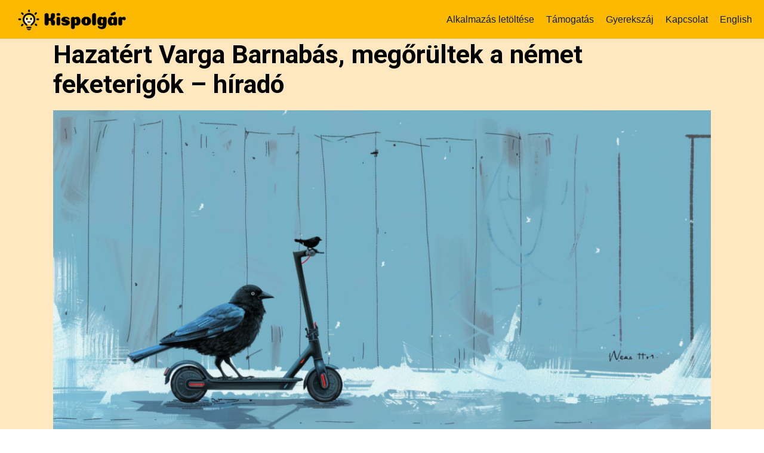

--- FILE ---
content_type: text/html; charset=UTF-8
request_url: https://www.kispolgar.com/posts/hazatert-varga-barnabas-megorultek-a-nemet-feketerigok-hirado/
body_size: 38066
content:
<!doctype html >
<html lang="hu">
<head>
    <meta charset="UTF-8" />
    <title>Hazatért Varga Barnabás, megőrültek a német feketerigók - híradó - Kispolgár</title>
    <meta name="viewport" content="width=device-width, initial-scale=1.0">
    <link rel="pingback" href="https://www.kispolgar.com/xmlrpc.php" />
    <meta name='robots' content='index, follow, max-image-preview:large, max-snippet:-1, max-video-preview:-1' />
<script id="cookieyes" type="text/javascript" src="https://cdn-cookieyes.com/client_data/6c4faa33b8193294e7239df4/script.js"></script>
<!-- Google Tag Manager for WordPress by gtm4wp.com -->
<script data-cfasync="false" data-pagespeed-no-defer>
	var gtm4wp_datalayer_name = "dataLayer";
	var dataLayer = dataLayer || [];
</script>
<!-- End Google Tag Manager for WordPress by gtm4wp.com --><link rel="icon" type="image/png" href="https://www.kispolgar.com/wp-content/uploads/2025/01/cropped-icon_bare-300x300.png">
	<!-- This site is optimized with the Yoast SEO plugin v25.9 - https://yoast.com/wordpress/plugins/seo/ -->
	<link rel="canonical" href="https://www.kispolgar.com/posts/hazatert-varga-barnabas-megorultek-a-nemet-feketerigok-hirado/" />
	<meta property="og:locale" content="hu_HU" />
	<meta property="og:type" content="article" />
	<meta property="og:title" content="Hazatért Varga Barnabás, megőrültek a német feketerigók - híradó - Kispolgár" />
	<meta property="og:description" content="Karácsony marad a főpolgármester, csöves bandának nevezték a kutyapártos képviselőket." />
	<meta property="og:url" content="https://www.kispolgar.com/posts/hazatert-varga-barnabas-megorultek-a-nemet-feketerigok-hirado/" />
	<meta property="og:site_name" content="Kispolgár" />
	<meta property="article:publisher" content="https://www.facebook.com/kispolgarkft" />
	<meta property="article:published_time" content="2024-06-26T17:00:05+00:00" />
	<meta property="og:image" content="https://www.kispolgar.com/wp-content/uploads/2024/06/kispolgar_a_blackbird_chirps_on_an_electric_scooter_drawn_style_8c137ff7-3cb3-4c4b-b2d1-bf8ebe30fc7d.png" />
	<meta property="og:image:width" content="1536" />
	<meta property="og:image:height" content="768" />
	<meta property="og:image:type" content="image/png" />
	<meta name="author" content="Czeglédi Fanni" />
	<meta name="twitter:card" content="summary_large_image" />
	<meta name="twitter:label1" content="Szerző:" />
	<meta name="twitter:data1" content="Czeglédi Fanni" />
	<meta name="twitter:label2" content="Becsült olvasási idő" />
	<meta name="twitter:data2" content="5 perc" />
	<script type="application/ld+json" class="yoast-schema-graph">{"@context":"https://schema.org","@graph":[{"@type":"Article","@id":"https://www.kispolgar.com/posts/hazatert-varga-barnabas-megorultek-a-nemet-feketerigok-hirado/#article","isPartOf":{"@id":"https://www.kispolgar.com/posts/hazatert-varga-barnabas-megorultek-a-nemet-feketerigok-hirado/"},"author":{"name":"Czeglédi Fanni","@id":"https://www.kispolgar.com/#/schema/person/dba2932c9c36ba171c3d83259f09866c"},"headline":"Hazatért Varga Barnabás, megőrültek a német feketerigók &#8211; híradó","datePublished":"2024-06-26T17:00:05+00:00","mainEntityOfPage":{"@id":"https://www.kispolgar.com/posts/hazatert-varga-barnabas-megorultek-a-nemet-feketerigok-hirado/"},"wordCount":941,"publisher":{"@id":"https://www.kispolgar.com/#organization"},"image":{"@id":"https://www.kispolgar.com/posts/hazatert-varga-barnabas-megorultek-a-nemet-feketerigok-hirado/#primaryimage"},"thumbnailUrl":"https://www.kispolgar.com/wp-content/uploads/2024/06/kispolgar_a_blackbird_chirps_on_an_electric_scooter_drawn_style_8c137ff7-3cb3-4c4b-b2d1-bf8ebe30fc7d.png","keywords":["híradó"],"articleSection":["Uncategorised"],"inLanguage":"hu"},{"@type":"WebPage","@id":"https://www.kispolgar.com/posts/hazatert-varga-barnabas-megorultek-a-nemet-feketerigok-hirado/","url":"https://www.kispolgar.com/posts/hazatert-varga-barnabas-megorultek-a-nemet-feketerigok-hirado/","name":"Hazatért Varga Barnabás, megőrültek a német feketerigók - híradó - Kispolgár","isPartOf":{"@id":"https://www.kispolgar.com/#website"},"primaryImageOfPage":{"@id":"https://www.kispolgar.com/posts/hazatert-varga-barnabas-megorultek-a-nemet-feketerigok-hirado/#primaryimage"},"image":{"@id":"https://www.kispolgar.com/posts/hazatert-varga-barnabas-megorultek-a-nemet-feketerigok-hirado/#primaryimage"},"thumbnailUrl":"https://www.kispolgar.com/wp-content/uploads/2024/06/kispolgar_a_blackbird_chirps_on_an_electric_scooter_drawn_style_8c137ff7-3cb3-4c4b-b2d1-bf8ebe30fc7d.png","datePublished":"2024-06-26T17:00:05+00:00","breadcrumb":{"@id":"https://www.kispolgar.com/posts/hazatert-varga-barnabas-megorultek-a-nemet-feketerigok-hirado/#breadcrumb"},"inLanguage":"hu","potentialAction":[{"@type":"ReadAction","target":["https://www.kispolgar.com/posts/hazatert-varga-barnabas-megorultek-a-nemet-feketerigok-hirado/"]}]},{"@type":"ImageObject","inLanguage":"hu","@id":"https://www.kispolgar.com/posts/hazatert-varga-barnabas-megorultek-a-nemet-feketerigok-hirado/#primaryimage","url":"https://www.kispolgar.com/wp-content/uploads/2024/06/kispolgar_a_blackbird_chirps_on_an_electric_scooter_drawn_style_8c137ff7-3cb3-4c4b-b2d1-bf8ebe30fc7d.png","contentUrl":"https://www.kispolgar.com/wp-content/uploads/2024/06/kispolgar_a_blackbird_chirps_on_an_electric_scooter_drawn_style_8c137ff7-3cb3-4c4b-b2d1-bf8ebe30fc7d.png","width":1536,"height":768},{"@type":"BreadcrumbList","@id":"https://www.kispolgar.com/posts/hazatert-varga-barnabas-megorultek-a-nemet-feketerigok-hirado/#breadcrumb","itemListElement":[{"@type":"ListItem","position":1,"name":"Kezdőlap","item":"https://www.kispolgar.com/"},{"@type":"ListItem","position":2,"name":"Hazatért Varga Barnabás, megőrültek a német feketerigók &#8211; híradó"}]},{"@type":"WebSite","@id":"https://www.kispolgar.com/#website","url":"https://www.kispolgar.com/","name":"Kispolgár","description":"Újság. Gyerekeknek.","publisher":{"@id":"https://www.kispolgar.com/#organization"},"potentialAction":[{"@type":"SearchAction","target":{"@type":"EntryPoint","urlTemplate":"https://www.kispolgar.com/?s={search_term_string}"},"query-input":{"@type":"PropertyValueSpecification","valueRequired":true,"valueName":"search_term_string"}}],"inLanguage":"hu"},{"@type":"Organization","@id":"https://www.kispolgar.com/#organization","name":"Kispolgár","url":"https://www.kispolgar.com/","logo":{"@type":"ImageObject","inLanguage":"hu","@id":"https://www.kispolgar.com/#/schema/logo/image/","url":"https://www.kispolgar.com/wp-content/uploads/2023/12/newcover2.jpg","contentUrl":"https://www.kispolgar.com/wp-content/uploads/2023/12/newcover2.jpg","width":1461,"height":768,"caption":"Kispolgár"},"image":{"@id":"https://www.kispolgar.com/#/schema/logo/image/"},"sameAs":["https://www.facebook.com/kispolgarkft"]},{"@type":"Person","@id":"https://www.kispolgar.com/#/schema/person/dba2932c9c36ba171c3d83259f09866c","name":"Czeglédi Fanni","image":{"@type":"ImageObject","inLanguage":"hu","@id":"https://www.kispolgar.com/#/schema/person/image/","url":"https://secure.gravatar.com/avatar/504bc97c2b356691a15c2e74eb14513126d7dc4c525d7b5cb8f89019c681a9e0?s=96&d=mm&r=g","contentUrl":"https://secure.gravatar.com/avatar/504bc97c2b356691a15c2e74eb14513126d7dc4c525d7b5cb8f89019c681a9e0?s=96&d=mm&r=g","caption":"Czeglédi Fanni"},"url":"https://www.kispolgar.com/posts/author/czegledifanni/"}]}</script>
	<!-- / Yoast SEO plugin. -->


<link rel='dns-prefetch' href='//fonts.googleapis.com' />
<link rel="alternate" type="application/rss+xml" title="Kispolgár &raquo; hírcsatorna" href="https://www.kispolgar.com/feed/" />
<link rel="alternate" type="application/rss+xml" title="Kispolgár &raquo; hozzászólás hírcsatorna" href="https://www.kispolgar.com/comments/feed/" />
<link rel="alternate" title="oEmbed (JSON)" type="application/json+oembed" href="https://www.kispolgar.com/wp-json/oembed/1.0/embed?url=https%3A%2F%2Fwww.kispolgar.com%2Fposts%2Fhazatert-varga-barnabas-megorultek-a-nemet-feketerigok-hirado%2F" />
<link rel="alternate" title="oEmbed (XML)" type="text/xml+oembed" href="https://www.kispolgar.com/wp-json/oembed/1.0/embed?url=https%3A%2F%2Fwww.kispolgar.com%2Fposts%2Fhazatert-varga-barnabas-megorultek-a-nemet-feketerigok-hirado%2F&#038;format=xml" />
		<!-- This site uses the Google Analytics by MonsterInsights plugin v9.10.0 - Using Analytics tracking - https://www.monsterinsights.com/ -->
							<script src="//www.googletagmanager.com/gtag/js?id=G-PX592DKGK9"  data-cfasync="false" data-wpfc-render="false" type="text/javascript" async></script>
			<script data-cfasync="false" data-wpfc-render="false" type="text/javascript">
				var mi_version = '9.10.0';
				var mi_track_user = true;
				var mi_no_track_reason = '';
								var MonsterInsightsDefaultLocations = {"page_location":"https:\/\/www.kispolgar.com\/posts\/hazatert-varga-barnabas-megorultek-a-nemet-feketerigok-hirado\/"};
								if ( typeof MonsterInsightsPrivacyGuardFilter === 'function' ) {
					var MonsterInsightsLocations = (typeof MonsterInsightsExcludeQuery === 'object') ? MonsterInsightsPrivacyGuardFilter( MonsterInsightsExcludeQuery ) : MonsterInsightsPrivacyGuardFilter( MonsterInsightsDefaultLocations );
				} else {
					var MonsterInsightsLocations = (typeof MonsterInsightsExcludeQuery === 'object') ? MonsterInsightsExcludeQuery : MonsterInsightsDefaultLocations;
				}

								var disableStrs = [
										'ga-disable-G-PX592DKGK9',
									];

				/* Function to detect opted out users */
				function __gtagTrackerIsOptedOut() {
					for (var index = 0; index < disableStrs.length; index++) {
						if (document.cookie.indexOf(disableStrs[index] + '=true') > -1) {
							return true;
						}
					}

					return false;
				}

				/* Disable tracking if the opt-out cookie exists. */
				if (__gtagTrackerIsOptedOut()) {
					for (var index = 0; index < disableStrs.length; index++) {
						window[disableStrs[index]] = true;
					}
				}

				/* Opt-out function */
				function __gtagTrackerOptout() {
					for (var index = 0; index < disableStrs.length; index++) {
						document.cookie = disableStrs[index] + '=true; expires=Thu, 31 Dec 2099 23:59:59 UTC; path=/';
						window[disableStrs[index]] = true;
					}
				}

				if ('undefined' === typeof gaOptout) {
					function gaOptout() {
						__gtagTrackerOptout();
					}
				}
								window.dataLayer = window.dataLayer || [];

				window.MonsterInsightsDualTracker = {
					helpers: {},
					trackers: {},
				};
				if (mi_track_user) {
					function __gtagDataLayer() {
						dataLayer.push(arguments);
					}

					function __gtagTracker(type, name, parameters) {
						if (!parameters) {
							parameters = {};
						}

						if (parameters.send_to) {
							__gtagDataLayer.apply(null, arguments);
							return;
						}

						if (type === 'event') {
														parameters.send_to = monsterinsights_frontend.v4_id;
							var hookName = name;
							if (typeof parameters['event_category'] !== 'undefined') {
								hookName = parameters['event_category'] + ':' + name;
							}

							if (typeof MonsterInsightsDualTracker.trackers[hookName] !== 'undefined') {
								MonsterInsightsDualTracker.trackers[hookName](parameters);
							} else {
								__gtagDataLayer('event', name, parameters);
							}
							
						} else {
							__gtagDataLayer.apply(null, arguments);
						}
					}

					__gtagTracker('js', new Date());
					__gtagTracker('set', {
						'developer_id.dZGIzZG': true,
											});
					if ( MonsterInsightsLocations.page_location ) {
						__gtagTracker('set', MonsterInsightsLocations);
					}
										__gtagTracker('config', 'G-PX592DKGK9', {"forceSSL":"true","link_attribution":"true"} );
										window.gtag = __gtagTracker;										(function () {
						/* https://developers.google.com/analytics/devguides/collection/analyticsjs/ */
						/* ga and __gaTracker compatibility shim. */
						var noopfn = function () {
							return null;
						};
						var newtracker = function () {
							return new Tracker();
						};
						var Tracker = function () {
							return null;
						};
						var p = Tracker.prototype;
						p.get = noopfn;
						p.set = noopfn;
						p.send = function () {
							var args = Array.prototype.slice.call(arguments);
							args.unshift('send');
							__gaTracker.apply(null, args);
						};
						var __gaTracker = function () {
							var len = arguments.length;
							if (len === 0) {
								return;
							}
							var f = arguments[len - 1];
							if (typeof f !== 'object' || f === null || typeof f.hitCallback !== 'function') {
								if ('send' === arguments[0]) {
									var hitConverted, hitObject = false, action;
									if ('event' === arguments[1]) {
										if ('undefined' !== typeof arguments[3]) {
											hitObject = {
												'eventAction': arguments[3],
												'eventCategory': arguments[2],
												'eventLabel': arguments[4],
												'value': arguments[5] ? arguments[5] : 1,
											}
										}
									}
									if ('pageview' === arguments[1]) {
										if ('undefined' !== typeof arguments[2]) {
											hitObject = {
												'eventAction': 'page_view',
												'page_path': arguments[2],
											}
										}
									}
									if (typeof arguments[2] === 'object') {
										hitObject = arguments[2];
									}
									if (typeof arguments[5] === 'object') {
										Object.assign(hitObject, arguments[5]);
									}
									if ('undefined' !== typeof arguments[1].hitType) {
										hitObject = arguments[1];
										if ('pageview' === hitObject.hitType) {
											hitObject.eventAction = 'page_view';
										}
									}
									if (hitObject) {
										action = 'timing' === arguments[1].hitType ? 'timing_complete' : hitObject.eventAction;
										hitConverted = mapArgs(hitObject);
										__gtagTracker('event', action, hitConverted);
									}
								}
								return;
							}

							function mapArgs(args) {
								var arg, hit = {};
								var gaMap = {
									'eventCategory': 'event_category',
									'eventAction': 'event_action',
									'eventLabel': 'event_label',
									'eventValue': 'event_value',
									'nonInteraction': 'non_interaction',
									'timingCategory': 'event_category',
									'timingVar': 'name',
									'timingValue': 'value',
									'timingLabel': 'event_label',
									'page': 'page_path',
									'location': 'page_location',
									'title': 'page_title',
									'referrer' : 'page_referrer',
								};
								for (arg in args) {
																		if (!(!args.hasOwnProperty(arg) || !gaMap.hasOwnProperty(arg))) {
										hit[gaMap[arg]] = args[arg];
									} else {
										hit[arg] = args[arg];
									}
								}
								return hit;
							}

							try {
								f.hitCallback();
							} catch (ex) {
							}
						};
						__gaTracker.create = newtracker;
						__gaTracker.getByName = newtracker;
						__gaTracker.getAll = function () {
							return [];
						};
						__gaTracker.remove = noopfn;
						__gaTracker.loaded = true;
						window['__gaTracker'] = __gaTracker;
					})();
									} else {
										console.log("");
					(function () {
						function __gtagTracker() {
							return null;
						}

						window['__gtagTracker'] = __gtagTracker;
						window['gtag'] = __gtagTracker;
					})();
									}
			</script>
							<!-- / Google Analytics by MonsterInsights -->
		<style id='wp-img-auto-sizes-contain-inline-css' type='text/css'>
img:is([sizes=auto i],[sizes^="auto," i]){contain-intrinsic-size:3000px 1500px}
/*# sourceURL=wp-img-auto-sizes-contain-inline-css */
</style>

<link rel='stylesheet' id='popup-maker-site-css' href='//www.kispolgar.com/wp-content/uploads/84aa507c31a59fd71146fb2370497ef0.css?generated=1757435614&#038;ver=1.21.2' type='text/css' media='all' />
<style id='wp-emoji-styles-inline-css' type='text/css'>

	img.wp-smiley, img.emoji {
		display: inline !important;
		border: none !important;
		box-shadow: none !important;
		height: 1em !important;
		width: 1em !important;
		margin: 0 0.07em !important;
		vertical-align: -0.1em !important;
		background: none !important;
		padding: 0 !important;
	}
/*# sourceURL=wp-emoji-styles-inline-css */
</style>
<link rel='stylesheet' id='wp-block-library-css' href='https://www.kispolgar.com/wp-includes/css/dist/block-library/style.min.css?ver=6.9' type='text/css' media='all' />
<style id='global-styles-inline-css' type='text/css'>
:root{--wp--preset--aspect-ratio--square: 1;--wp--preset--aspect-ratio--4-3: 4/3;--wp--preset--aspect-ratio--3-4: 3/4;--wp--preset--aspect-ratio--3-2: 3/2;--wp--preset--aspect-ratio--2-3: 2/3;--wp--preset--aspect-ratio--16-9: 16/9;--wp--preset--aspect-ratio--9-16: 9/16;--wp--preset--color--black: #000000;--wp--preset--color--cyan-bluish-gray: #abb8c3;--wp--preset--color--white: #ffffff;--wp--preset--color--pale-pink: #f78da7;--wp--preset--color--vivid-red: #cf2e2e;--wp--preset--color--luminous-vivid-orange: #ff6900;--wp--preset--color--luminous-vivid-amber: #fcb900;--wp--preset--color--light-green-cyan: #7bdcb5;--wp--preset--color--vivid-green-cyan: #00d084;--wp--preset--color--pale-cyan-blue: #8ed1fc;--wp--preset--color--vivid-cyan-blue: #0693e3;--wp--preset--color--vivid-purple: #9b51e0;--wp--preset--gradient--vivid-cyan-blue-to-vivid-purple: linear-gradient(135deg,rgb(6,147,227) 0%,rgb(155,81,224) 100%);--wp--preset--gradient--light-green-cyan-to-vivid-green-cyan: linear-gradient(135deg,rgb(122,220,180) 0%,rgb(0,208,130) 100%);--wp--preset--gradient--luminous-vivid-amber-to-luminous-vivid-orange: linear-gradient(135deg,rgb(252,185,0) 0%,rgb(255,105,0) 100%);--wp--preset--gradient--luminous-vivid-orange-to-vivid-red: linear-gradient(135deg,rgb(255,105,0) 0%,rgb(207,46,46) 100%);--wp--preset--gradient--very-light-gray-to-cyan-bluish-gray: linear-gradient(135deg,rgb(238,238,238) 0%,rgb(169,184,195) 100%);--wp--preset--gradient--cool-to-warm-spectrum: linear-gradient(135deg,rgb(74,234,220) 0%,rgb(151,120,209) 20%,rgb(207,42,186) 40%,rgb(238,44,130) 60%,rgb(251,105,98) 80%,rgb(254,248,76) 100%);--wp--preset--gradient--blush-light-purple: linear-gradient(135deg,rgb(255,206,236) 0%,rgb(152,150,240) 100%);--wp--preset--gradient--blush-bordeaux: linear-gradient(135deg,rgb(254,205,165) 0%,rgb(254,45,45) 50%,rgb(107,0,62) 100%);--wp--preset--gradient--luminous-dusk: linear-gradient(135deg,rgb(255,203,112) 0%,rgb(199,81,192) 50%,rgb(65,88,208) 100%);--wp--preset--gradient--pale-ocean: linear-gradient(135deg,rgb(255,245,203) 0%,rgb(182,227,212) 50%,rgb(51,167,181) 100%);--wp--preset--gradient--electric-grass: linear-gradient(135deg,rgb(202,248,128) 0%,rgb(113,206,126) 100%);--wp--preset--gradient--midnight: linear-gradient(135deg,rgb(2,3,129) 0%,rgb(40,116,252) 100%);--wp--preset--font-size--small: 11px;--wp--preset--font-size--medium: 20px;--wp--preset--font-size--large: 32px;--wp--preset--font-size--x-large: 42px;--wp--preset--font-size--regular: 15px;--wp--preset--font-size--larger: 50px;--wp--preset--spacing--20: 0.44rem;--wp--preset--spacing--30: 0.67rem;--wp--preset--spacing--40: 1rem;--wp--preset--spacing--50: 1.5rem;--wp--preset--spacing--60: 2.25rem;--wp--preset--spacing--70: 3.38rem;--wp--preset--spacing--80: 5.06rem;--wp--preset--shadow--natural: 6px 6px 9px rgba(0, 0, 0, 0.2);--wp--preset--shadow--deep: 12px 12px 50px rgba(0, 0, 0, 0.4);--wp--preset--shadow--sharp: 6px 6px 0px rgba(0, 0, 0, 0.2);--wp--preset--shadow--outlined: 6px 6px 0px -3px rgb(255, 255, 255), 6px 6px rgb(0, 0, 0);--wp--preset--shadow--crisp: 6px 6px 0px rgb(0, 0, 0);}:where(.is-layout-flex){gap: 0.5em;}:where(.is-layout-grid){gap: 0.5em;}body .is-layout-flex{display: flex;}.is-layout-flex{flex-wrap: wrap;align-items: center;}.is-layout-flex > :is(*, div){margin: 0;}body .is-layout-grid{display: grid;}.is-layout-grid > :is(*, div){margin: 0;}:where(.wp-block-columns.is-layout-flex){gap: 2em;}:where(.wp-block-columns.is-layout-grid){gap: 2em;}:where(.wp-block-post-template.is-layout-flex){gap: 1.25em;}:where(.wp-block-post-template.is-layout-grid){gap: 1.25em;}.has-black-color{color: var(--wp--preset--color--black) !important;}.has-cyan-bluish-gray-color{color: var(--wp--preset--color--cyan-bluish-gray) !important;}.has-white-color{color: var(--wp--preset--color--white) !important;}.has-pale-pink-color{color: var(--wp--preset--color--pale-pink) !important;}.has-vivid-red-color{color: var(--wp--preset--color--vivid-red) !important;}.has-luminous-vivid-orange-color{color: var(--wp--preset--color--luminous-vivid-orange) !important;}.has-luminous-vivid-amber-color{color: var(--wp--preset--color--luminous-vivid-amber) !important;}.has-light-green-cyan-color{color: var(--wp--preset--color--light-green-cyan) !important;}.has-vivid-green-cyan-color{color: var(--wp--preset--color--vivid-green-cyan) !important;}.has-pale-cyan-blue-color{color: var(--wp--preset--color--pale-cyan-blue) !important;}.has-vivid-cyan-blue-color{color: var(--wp--preset--color--vivid-cyan-blue) !important;}.has-vivid-purple-color{color: var(--wp--preset--color--vivid-purple) !important;}.has-black-background-color{background-color: var(--wp--preset--color--black) !important;}.has-cyan-bluish-gray-background-color{background-color: var(--wp--preset--color--cyan-bluish-gray) !important;}.has-white-background-color{background-color: var(--wp--preset--color--white) !important;}.has-pale-pink-background-color{background-color: var(--wp--preset--color--pale-pink) !important;}.has-vivid-red-background-color{background-color: var(--wp--preset--color--vivid-red) !important;}.has-luminous-vivid-orange-background-color{background-color: var(--wp--preset--color--luminous-vivid-orange) !important;}.has-luminous-vivid-amber-background-color{background-color: var(--wp--preset--color--luminous-vivid-amber) !important;}.has-light-green-cyan-background-color{background-color: var(--wp--preset--color--light-green-cyan) !important;}.has-vivid-green-cyan-background-color{background-color: var(--wp--preset--color--vivid-green-cyan) !important;}.has-pale-cyan-blue-background-color{background-color: var(--wp--preset--color--pale-cyan-blue) !important;}.has-vivid-cyan-blue-background-color{background-color: var(--wp--preset--color--vivid-cyan-blue) !important;}.has-vivid-purple-background-color{background-color: var(--wp--preset--color--vivid-purple) !important;}.has-black-border-color{border-color: var(--wp--preset--color--black) !important;}.has-cyan-bluish-gray-border-color{border-color: var(--wp--preset--color--cyan-bluish-gray) !important;}.has-white-border-color{border-color: var(--wp--preset--color--white) !important;}.has-pale-pink-border-color{border-color: var(--wp--preset--color--pale-pink) !important;}.has-vivid-red-border-color{border-color: var(--wp--preset--color--vivid-red) !important;}.has-luminous-vivid-orange-border-color{border-color: var(--wp--preset--color--luminous-vivid-orange) !important;}.has-luminous-vivid-amber-border-color{border-color: var(--wp--preset--color--luminous-vivid-amber) !important;}.has-light-green-cyan-border-color{border-color: var(--wp--preset--color--light-green-cyan) !important;}.has-vivid-green-cyan-border-color{border-color: var(--wp--preset--color--vivid-green-cyan) !important;}.has-pale-cyan-blue-border-color{border-color: var(--wp--preset--color--pale-cyan-blue) !important;}.has-vivid-cyan-blue-border-color{border-color: var(--wp--preset--color--vivid-cyan-blue) !important;}.has-vivid-purple-border-color{border-color: var(--wp--preset--color--vivid-purple) !important;}.has-vivid-cyan-blue-to-vivid-purple-gradient-background{background: var(--wp--preset--gradient--vivid-cyan-blue-to-vivid-purple) !important;}.has-light-green-cyan-to-vivid-green-cyan-gradient-background{background: var(--wp--preset--gradient--light-green-cyan-to-vivid-green-cyan) !important;}.has-luminous-vivid-amber-to-luminous-vivid-orange-gradient-background{background: var(--wp--preset--gradient--luminous-vivid-amber-to-luminous-vivid-orange) !important;}.has-luminous-vivid-orange-to-vivid-red-gradient-background{background: var(--wp--preset--gradient--luminous-vivid-orange-to-vivid-red) !important;}.has-very-light-gray-to-cyan-bluish-gray-gradient-background{background: var(--wp--preset--gradient--very-light-gray-to-cyan-bluish-gray) !important;}.has-cool-to-warm-spectrum-gradient-background{background: var(--wp--preset--gradient--cool-to-warm-spectrum) !important;}.has-blush-light-purple-gradient-background{background: var(--wp--preset--gradient--blush-light-purple) !important;}.has-blush-bordeaux-gradient-background{background: var(--wp--preset--gradient--blush-bordeaux) !important;}.has-luminous-dusk-gradient-background{background: var(--wp--preset--gradient--luminous-dusk) !important;}.has-pale-ocean-gradient-background{background: var(--wp--preset--gradient--pale-ocean) !important;}.has-electric-grass-gradient-background{background: var(--wp--preset--gradient--electric-grass) !important;}.has-midnight-gradient-background{background: var(--wp--preset--gradient--midnight) !important;}.has-small-font-size{font-size: var(--wp--preset--font-size--small) !important;}.has-medium-font-size{font-size: var(--wp--preset--font-size--medium) !important;}.has-large-font-size{font-size: var(--wp--preset--font-size--large) !important;}.has-x-large-font-size{font-size: var(--wp--preset--font-size--x-large) !important;}
/*# sourceURL=global-styles-inline-css */
</style>

<style id='classic-theme-styles-inline-css' type='text/css'>
/*! This file is auto-generated */
.wp-block-button__link{color:#fff;background-color:#32373c;border-radius:9999px;box-shadow:none;text-decoration:none;padding:calc(.667em + 2px) calc(1.333em + 2px);font-size:1.125em}.wp-block-file__button{background:#32373c;color:#fff;text-decoration:none}
/*# sourceURL=/wp-includes/css/classic-themes.min.css */
</style>
<link rel='stylesheet' id='wp-components-css' href='https://www.kispolgar.com/wp-includes/css/dist/components/style.min.css?ver=6.9' type='text/css' media='all' />
<link rel='stylesheet' id='wp-preferences-css' href='https://www.kispolgar.com/wp-includes/css/dist/preferences/style.min.css?ver=6.9' type='text/css' media='all' />
<link rel='stylesheet' id='wp-block-editor-css' href='https://www.kispolgar.com/wp-includes/css/dist/block-editor/style.min.css?ver=6.9' type='text/css' media='all' />
<link rel='stylesheet' id='popup-maker-block-library-style-css' href='https://www.kispolgar.com/wp-content/plugins/popup-maker/dist/packages/block-library-style.css?ver=dbea705cfafe089d65f1' type='text/css' media='all' />
<link rel='stylesheet' id='contact-form-7-css' href='https://www.kispolgar.com/wp-content/plugins/contact-form-7/includes/css/styles.css?ver=6.1.4' type='text/css' media='all' />
<link rel='stylesheet' id='td-plugin-newsletter-css' href='https://www.kispolgar.com/wp-content/plugins/td-newsletter/style.css?ver=12.7.1' type='text/css' media='all' />
<link rel='stylesheet' id='td-plugin-multi-purpose-css' href='https://www.kispolgar.com/wp-content/plugins/td-composer/td-multi-purpose/style.css?ver=492e3cf54bd42df3b24a3de8e2307cafx' type='text/css' media='all' />
<link rel='stylesheet' id='google-fonts-style-css' href='https://fonts.googleapis.com/css?family=Open+Sans%3A400%2C600%2C700%7CRoboto%3A400%2C600%2C700&#038;display=swap&#038;ver=12.7.1' type='text/css' media='all' />
<link rel='stylesheet' id='flick-css' href='https://www.kispolgar.com/wp-content/plugins/mailchimp/assets/css/flick/flick.css?ver=2.0.0' type='text/css' media='all' />
<link rel='stylesheet' id='mailchimp_sf_main_css-css' href='https://www.kispolgar.com/wp-content/plugins/mailchimp/assets/css/frontend.css?ver=2.0.0' type='text/css' media='all' />
<link rel='stylesheet' id='font_awesome-css' href='https://www.kispolgar.com/wp-content/plugins/td-composer/assets/fonts/font-awesome/font-awesome.css?ver=492e3cf54bd42df3b24a3de8e2307cafx' type='text/css' media='all' />
<link rel='stylesheet' id='td-theme-css' href='https://www.kispolgar.com/wp-content/themes/Newspaper/style.css?ver=12.7.1' type='text/css' media='all' />
<style id='td-theme-inline-css' type='text/css'>@media (max-width:767px){.td-header-desktop-wrap{display:none}}@media (min-width:767px){.td-header-mobile-wrap{display:none}}</style>
<link rel='stylesheet' id='td-legacy-framework-front-style-css' href='https://www.kispolgar.com/wp-content/plugins/td-composer/legacy/Newspaper/assets/css/td_legacy_main.css?ver=492e3cf54bd42df3b24a3de8e2307cafx' type='text/css' media='all' />
<link rel='stylesheet' id='tdb_style_cloud_templates_front-css' href='https://www.kispolgar.com/wp-content/plugins/td-cloud-library/assets/css/tdb_main.css?ver=d578089f160957352b9b4ca6d880fd8f' type='text/css' media='all' />
<script type="text/javascript" id="jquery-core-js-extra">
/* <![CDATA[ */
var appp_ajax_login = {"processing":"Logging in....","required":"Fields are required","error":"Error Logging in"};
//# sourceURL=jquery-core-js-extra
/* ]]> */
</script>
<script type="text/javascript" src="https://www.kispolgar.com/wp-includes/js/jquery/jquery.min.js?ver=3.7.1" id="jquery-core-js"></script>
<script type="text/javascript" src="https://www.kispolgar.com/wp-includes/js/jquery/jquery-migrate.min.js?ver=3.4.1" id="jquery-migrate-js"></script>
<script type="text/javascript" src="https://www.kispolgar.com/wp-content/plugins/google-analytics-for-wordpress/assets/js/frontend-gtag.min.js?ver=9.10.0" id="monsterinsights-frontend-script-js" async="async" data-wp-strategy="async"></script>
<script data-cfasync="false" data-wpfc-render="false" type="text/javascript" id='monsterinsights-frontend-script-js-extra'>/* <![CDATA[ */
var monsterinsights_frontend = {"js_events_tracking":"true","download_extensions":"doc,pdf,ppt,zip,xls,docx,pptx,xlsx","inbound_paths":"[{\"path\":\"\\\/go\\\/\",\"label\":\"affiliate\"},{\"path\":\"\\\/recommend\\\/\",\"label\":\"affiliate\"}]","home_url":"https:\/\/www.kispolgar.com","hash_tracking":"false","v4_id":"G-PX592DKGK9"};/* ]]> */
</script>
<script type="text/javascript" src="https://www.kispolgar.com/wp-content/plugins/apppresser/js/no-app.js?ver=4.5.1" id="appp-no-app-js"></script>
<link rel="https://api.w.org/" href="https://www.kispolgar.com/wp-json/" /><link rel="alternate" title="JSON" type="application/json" href="https://www.kispolgar.com/wp-json/wp/v2/posts/11134" /><link rel="EditURI" type="application/rsd+xml" title="RSD" href="https://www.kispolgar.com/xmlrpc.php?rsd" />
<meta name="generator" content="WordPress 6.9" />
<link rel='shortlink' href='https://www.kispolgar.com/?p=11134' />

<!-- Google Tag Manager for WordPress by gtm4wp.com -->
<!-- GTM Container placement set to automatic -->
<script data-cfasync="false" data-pagespeed-no-defer>
	var dataLayer_content = {"pagePostType":"post","pagePostType2":"single-post","pageCategory":["uncategorised"],"pageAttributes":["hirado"],"pagePostAuthor":"Czeglédi Fanni"};
	dataLayer.push( dataLayer_content );
</script>
<script data-cfasync="false" data-pagespeed-no-defer>
(function(w,d,s,l,i){w[l]=w[l]||[];w[l].push({'gtm.start':
new Date().getTime(),event:'gtm.js'});var f=d.getElementsByTagName(s)[0],
j=d.createElement(s),dl=l!='dataLayer'?'&l='+l:'';j.async=true;j.src=
'//www.googletagmanager.com/gtm.js?id='+i+dl;f.parentNode.insertBefore(j,f);
})(window,document,'script','dataLayer','GTM-PPB5HND4');
</script>
<!-- End Google Tag Manager for WordPress by gtm4wp.com -->    <script>
        window.tdb_global_vars = {"wpRestUrl":"https:\/\/www.kispolgar.com\/wp-json\/","permalinkStructure":"\/posts\/%postname%\/"};
        window.tdb_p_autoload_vars = {"isAjax":false,"isAdminBarShowing":false,"autoloadStatus":"off","origPostEditUrl":null};
    </script>
    
    <style id="tdb-global-colors">:root{--cs-bg-grey:#f8f5f4;--cs-shadow:#e8e8e8;--cs-black:#0d1f2d;--cs-red:#FF9334;--cs-blue:#2639e2;--cs-dark-blue:#1a28a3;--cs-grey:#e0dcd4;--cs-white:#FFFFFF;--cs-text-grey:#A7AFB5;--cs-bg-grey2:#F9F9F9;--cs-light-blue:#569DFF;--cs-text-dark-grey:#787E84;--accent-color:#fff;--chained-news-white:#FFFFFF;--chained-news-black:black;--chained-news-blue:#2f6697;--chained-news-gray:rgb(229,229,229);--chained-news-separator:rgb(117,117,117)}</style>

    
	            <style id="tdb-global-fonts">
                
:root{--sans-serif:"Helvetica Neue", Helvetica, Arial, sans-serif;}
            </style>
            
<!-- JS generated by theme -->

<script type="text/javascript" id="td-generated-header-js">
    
    

	    var tdBlocksArray = []; //here we store all the items for the current page

	    // td_block class - each ajax block uses a object of this class for requests
	    function tdBlock() {
		    this.id = '';
		    this.block_type = 1; //block type id (1-234 etc)
		    this.atts = '';
		    this.td_column_number = '';
		    this.td_current_page = 1; //
		    this.post_count = 0; //from wp
		    this.found_posts = 0; //from wp
		    this.max_num_pages = 0; //from wp
		    this.td_filter_value = ''; //current live filter value
		    this.is_ajax_running = false;
		    this.td_user_action = ''; // load more or infinite loader (used by the animation)
		    this.header_color = '';
		    this.ajax_pagination_infinite_stop = ''; //show load more at page x
	    }

        // td_js_generator - mini detector
        ( function () {
            var htmlTag = document.getElementsByTagName("html")[0];

	        if ( navigator.userAgent.indexOf("MSIE 10.0") > -1 ) {
                htmlTag.className += ' ie10';
            }

            if ( !!navigator.userAgent.match(/Trident.*rv\:11\./) ) {
                htmlTag.className += ' ie11';
            }

	        if ( navigator.userAgent.indexOf("Edge") > -1 ) {
                htmlTag.className += ' ieEdge';
            }

            if ( /(iPad|iPhone|iPod)/g.test(navigator.userAgent) ) {
                htmlTag.className += ' td-md-is-ios';
            }

            var user_agent = navigator.userAgent.toLowerCase();
            if ( user_agent.indexOf("android") > -1 ) {
                htmlTag.className += ' td-md-is-android';
            }

            if ( -1 !== navigator.userAgent.indexOf('Mac OS X')  ) {
                htmlTag.className += ' td-md-is-os-x';
            }

            if ( /chrom(e|ium)/.test(navigator.userAgent.toLowerCase()) ) {
               htmlTag.className += ' td-md-is-chrome';
            }

            if ( -1 !== navigator.userAgent.indexOf('Firefox') ) {
                htmlTag.className += ' td-md-is-firefox';
            }

            if ( -1 !== navigator.userAgent.indexOf('Safari') && -1 === navigator.userAgent.indexOf('Chrome') ) {
                htmlTag.className += ' td-md-is-safari';
            }

            if( -1 !== navigator.userAgent.indexOf('IEMobile') ){
                htmlTag.className += ' td-md-is-iemobile';
            }

        })();

        var tdLocalCache = {};

        ( function () {
            "use strict";

            tdLocalCache = {
                data: {},
                remove: function (resource_id) {
                    delete tdLocalCache.data[resource_id];
                },
                exist: function (resource_id) {
                    return tdLocalCache.data.hasOwnProperty(resource_id) && tdLocalCache.data[resource_id] !== null;
                },
                get: function (resource_id) {
                    return tdLocalCache.data[resource_id];
                },
                set: function (resource_id, cachedData) {
                    tdLocalCache.remove(resource_id);
                    tdLocalCache.data[resource_id] = cachedData;
                }
            };
        })();

    
    
var td_viewport_interval_list=[{"limitBottom":767,"sidebarWidth":228},{"limitBottom":1018,"sidebarWidth":300},{"limitBottom":1140,"sidebarWidth":324}];
var td_animation_stack_effect="type0";
var tds_animation_stack=true;
var td_animation_stack_specific_selectors=".entry-thumb, img, .td-lazy-img";
var td_animation_stack_general_selectors=".td-animation-stack img, .td-animation-stack .entry-thumb, .post img, .td-animation-stack .td-lazy-img";
var tdc_is_installed="yes";
var tdc_domain_active=false;
var td_ajax_url="https:\/\/www.kispolgar.com\/wp-admin\/admin-ajax.php?td_theme_name=Newspaper&v=12.7.1";
var td_get_template_directory_uri="https:\/\/www.kispolgar.com\/wp-content\/plugins\/td-composer\/legacy\/common";
var tds_snap_menu="";
var tds_logo_on_sticky="";
var tds_header_style="8";
var td_please_wait="K\u00e9rj\u00fck, v\u00e1rjon ...";
var td_email_user_pass_incorrect="T\u00e9ves felhaszn\u00e1l\u00f3n\u00e9v vagy jelsz\u00f3!";
var td_email_user_incorrect="E-mail vagy felhaszn\u00e1l\u00f3n\u00e9v t\u00e9ves!";
var td_email_incorrect="T\u00e9ves E-mail!";
var td_user_incorrect="Hib\u00e1s felhaszn\u00e1l\u00f3n\u00e9v!";
var td_email_user_empty="Az email vagy a felhaszn\u00e1l\u00f3n\u00e9v \u00fcres!";
var td_pass_empty="\u00fcres az \u00fat!";
var td_pass_pattern_incorrect="\u00e9rv\u00e9nytelen passzminta!";
var td_retype_pass_incorrect="Retyped Pass incorrect!";
var tds_more_articles_on_post_enable="";
var tds_more_articles_on_post_time_to_wait="";
var tds_more_articles_on_post_pages_distance_from_top=0;
var tds_captcha="";
var tds_theme_color_site_wide="#000000";
var tds_smart_sidebar="";
var tdThemeName="Newspaper";
var tdThemeNameWl="Newspaper";
var td_magnific_popup_translation_tPrev="El\u0151z\u0151 (balra ny\u00edl)";
var td_magnific_popup_translation_tNext="K\u00f6vetkez\u0151 (jobb ny\u00edl gomb)";
var td_magnific_popup_translation_tCounter="%curr% a %total%-b\u00f3l";
var td_magnific_popup_translation_ajax_tError="A  %url%-t nem siker\u00fclt bet\u00f6lteni.";
var td_magnific_popup_translation_image_tError="A #%curr% k\u00e9pet nem siker\u00fclt bet\u00f6lteni.";
var tdBlockNonce="106277e9e7";
var tdMobileMenu="enabled";
var tdMobileSearch="disabled";
var tdsDateFormat="l, F j, Y";
var tdDateNamesI18n={"month_names":["janu\u00e1r","febru\u00e1r","m\u00e1rcius","\u00e1prilis","m\u00e1jus","j\u00fanius","j\u00falius","augusztus","szeptember","okt\u00f3ber","november","december"],"month_names_short":["jan","febr","m\u00e1rc","\u00e1pr","m\u00e1j","j\u00fan","j\u00fal","aug","szept","okt","nov","dec"],"day_names":["vas\u00e1rnap","h\u00e9tf\u0151","kedd","szerda","cs\u00fct\u00f6rt\u00f6k","p\u00e9ntek","szombat"],"day_names_short":["vas","h\u00e9t","ked","sze","cs\u00fc","p\u00e9n","szo"]};
var tdb_modal_confirm="Save";
var tdb_modal_cancel="Cancel";
var tdb_modal_confirm_alt="Yes";
var tdb_modal_cancel_alt="No";
var td_deploy_mode="deploy";
var td_ad_background_click_link="";
var td_ad_background_click_target="";
</script>


<!-- Header style compiled by theme -->

<style>:root{--td_excl_label:'KIZÁRÓLAGOS';--td_theme_color:#000000;--td_slider_text:rgba(0,0,0,0.7);--td_container_transparent:transparent;--td_mobile_gradient_one_mob:#333145;--td_mobile_gradient_two_mob:#000000;--td_mobile_text_active_color:#000000}</style>

<link rel="icon" href="https://www.kispolgar.com/wp-content/uploads/2025/01/cropped-icon_bare-32x32.png" sizes="32x32" />
<link rel="icon" href="https://www.kispolgar.com/wp-content/uploads/2025/01/cropped-icon_bare-192x192.png" sizes="192x192" />
<link rel="apple-touch-icon" href="https://www.kispolgar.com/wp-content/uploads/2025/01/cropped-icon_bare-180x180.png" />
<meta name="msapplication-TileImage" content="https://www.kispolgar.com/wp-content/uploads/2025/01/cropped-icon_bare-270x270.png" />
		<style type="text/css" id="wp-custom-css">
			/* WP oldalon a cikkek belső képei */
.post-detail img,
.entry-content img {
  max-width: 100%;
  height: auto;
  display: block;
}

/* Featured image marad teljes szélességű */
.single-post-featured-image {
  max-width: 100% !important;
  height: auto !important;
}
		</style>
		
<!-- Button style compiled by theme -->

<style>.tdm-btn-style1{background-color:#000000}.tdm-btn-style2:before{border-color:#000000}.tdm-btn-style2{color:#000000}.tdm-btn-style3{-webkit-box-shadow:0 2px 16px #000000;-moz-box-shadow:0 2px 16px #000000;box-shadow:0 2px 16px #000000}.tdm-btn-style3:hover{-webkit-box-shadow:0 4px 26px #000000;-moz-box-shadow:0 4px 26px #000000;box-shadow:0 4px 26px #000000}</style>

	<style id="tdw-css-placeholder"></style></head>

<body class="wp-singular post-template-default single single-post postid-11134 single-format-standard wp-theme-Newspaper hazatert-varga-barnabas-megorultek-a-nemet-feketerigok-hirado global-block-template-1 tdb_template_57 tdb-template  tdc-header-template  tdc-footer-template td-animation-stack-type0 td-full-layout" itemscope="itemscope" itemtype="https://schema.org/WebPage">

    <div class="td-scroll-up" data-style="style1"><i class="td-icon-menu-up"></i></div>
    <div class="td-menu-background" style="visibility:hidden"></div>
<div id="td-mobile-nav" style="visibility:hidden">
    <div class="td-mobile-container">
        <!-- mobile menu top section -->
        <div class="td-menu-socials-wrap">
            <!-- socials -->
            <div class="td-menu-socials">
                            </div>
            <!-- close button -->
            <div class="td-mobile-close">
                <span><i class="td-icon-close-mobile"></i></span>
            </div>
        </div>

        <!-- login section -->
        
        <!-- menu section -->
        <div class="td-mobile-content">
            <div class="menu-felso-menu-container"><ul id="menu-felso-menu-2" class="td-mobile-main-menu"><li class="menu-item menu-item-type-post_type menu-item-object-page menu-item-first menu-item-214"><a href="https://www.kispolgar.com/toltsd-le-az-alkalmazast/">Alkalmazás letöltése</a></li>
<li class="menu-item menu-item-type-post_type menu-item-object-page menu-item-213"><a href="https://www.kispolgar.com/tamogatas/">Támogatás</a></li>
<li class="menu-item menu-item-type-post_type menu-item-object-page menu-item-21784"><a href="https://www.kispolgar.com/gyerekszaj/">Gyerekszáj</a></li>
<li class="menu-item menu-item-type-post_type menu-item-object-page menu-item-1273"><a href="https://www.kispolgar.com/kapcsolat/">Kapcsolat</a></li>
<li class="menu-item menu-item-type-post_type menu-item-object-page menu-item-211"><a href="https://www.kispolgar.com/english/">English</a></li>
</ul></div>        </div>
    </div>

    <!-- register/login section -->
    </div>
    <div id="td-outer-wrap" class="td-theme-wrap">

                    <div class="td-header-template-wrap" style="position: relative">
                                <div class="td-header-mobile-wrap ">
                    <div id="tdi_1" class="tdc-zone"><div class="tdc_zone tdi_2  wpb_row td-pb-row"  >
<style scoped>.tdi_2{min-height:0}.td-header-mobile-wrap{position:relative;width:100%}</style><div id="tdi_3" class="tdc-row stretch_row"><div class="vc_row tdi_4  wpb_row td-pb-row tdc-element-style" >
<style scoped>.tdi_4,.tdi_4 .tdc-columns{min-height:0}.tdi_4,.tdi_4 .tdc-columns{display:block}.tdi_4 .tdc-columns{width:100%}.tdi_4:before,.tdi_4:after{display:table}@media (max-width:767px){.tdi_4{padding-top:10px!important;padding-bottom:10px!important;position:relative}}</style>
<div class="tdi_3_rand_style td-element-style" ><div class="td-element-style-before"><style>@media (max-width:767px){.tdi_3_rand_style>.td-element-style-before{content:''!important;width:100%!important;height:100%!important;position:absolute!important;top:0!important;left:0!important;display:block!important;z-index:0!important;border-color:var(--cs-shadow)!important;border-style:solid!important;border-width:0px 0px 1px 0px!important;background-size:cover!important;background-position:center top!important}}</style></div><style>@media (max-width:767px){.tdi_3_rand_style{background-color:#fcb900!important}}</style></div><div class="vc_column tdi_6  wpb_column vc_column_container tdc-column td-pb-span12">
<style scoped>.tdi_6{vertical-align:baseline}.tdi_6>.wpb_wrapper,.tdi_6>.wpb_wrapper>.tdc-elements{display:block}.tdi_6>.wpb_wrapper>.tdc-elements{width:100%}.tdi_6>.wpb_wrapper>.vc_row_inner{width:auto}.tdi_6>.wpb_wrapper{width:auto;height:auto}@media (max-width:767px){.tdi_6>.wpb_wrapper,.tdi_6>.wpb_wrapper>.tdc-elements{display:flex;flex-direction:row;flex-wrap:nowrap;justify-content:space-between;align-items:center}.tdi_6>.wpb_wrapper>.tdc-elements{width:100%}.tdi_6>.wpb_wrapper>.vc_row_inner{width:auto}.tdi_6>.wpb_wrapper{width:100%;height:100%}}</style><div class="wpb_wrapper" ><div class="td_block_wrap tdb_header_logo tdi_7 td-pb-border-top td_block_template_1 tdb-header-align"  data-td-block-uid="tdi_7" >
<style>@media (max-width:767px){.tdi_7{margin-right:10px!important}}</style>
<style>.tdb-header-align{vertical-align:middle}.tdb_header_logo{margin-bottom:0;clear:none}.tdb_header_logo .tdb-logo-a,.tdb_header_logo h1{display:flex;pointer-events:auto;align-items:flex-start}.tdb_header_logo h1{margin:0;line-height:0}.tdb_header_logo .tdb-logo-img-wrap img{display:block}.tdb_header_logo .tdb-logo-svg-wrap+.tdb-logo-img-wrap{display:none}.tdb_header_logo .tdb-logo-svg-wrap svg{width:50px;display:block;transition:fill .3s ease}.tdb_header_logo .tdb-logo-text-wrap{display:flex}.tdb_header_logo .tdb-logo-text-title,.tdb_header_logo .tdb-logo-text-tagline{-webkit-transition:all 0.2s ease;transition:all 0.2s ease}.tdb_header_logo .tdb-logo-text-title{background-size:cover;background-position:center center;font-size:75px;font-family:serif;line-height:1.1;color:#222;white-space:nowrap}.tdb_header_logo .tdb-logo-text-tagline{margin-top:2px;font-size:12px;font-family:serif;letter-spacing:1.8px;line-height:1;color:#767676}.tdb_header_logo .tdb-logo-icon{position:relative;font-size:46px;color:#000}.tdb_header_logo .tdb-logo-icon-svg{line-height:0}.tdb_header_logo .tdb-logo-icon-svg svg{width:46px;height:auto}.tdb_header_logo .tdb-logo-icon-svg svg,.tdb_header_logo .tdb-logo-icon-svg svg *{fill:#000}.tdi_7 .tdb-logo-a,.tdi_7 h1{flex-direction:row;align-items:center;justify-content:flex-start}.tdi_7 .tdb-logo-svg-wrap{max-width:40px}.tdi_7 .tdb-logo-svg-wrap svg{width:40px!important;height:auto}.tdi_7 .tdb-logo-svg-wrap+.tdb-logo-img-wrap{display:none}.tdi_7 .tdb-logo-img-wrap{display:block}.tdi_7 .tdb-logo-text-tagline{margin-top:0px;margin-left:0;color:var(--cs-black);font-family:var(--sans-serif)!important;font-size:13px!important;line-height:1!important;font-weight:500!important;text-transform:uppercase!important;letter-spacing:-1px!important;}.tdi_7 .tdb-logo-text-wrap{flex-direction:column;align-items:flex-start}.tdi_7 .tdb-logo-icon{top:0px;display:block}.tdi_7 .tdb-logo-svg-wrap>*{fill:var(--cs-blue)}.tdi_7 .tdb-logo-a:hover .tdb-logo-svg-wrap>*{fill:var(--cs-blue)}.tdi_7 .tdb-logo-text-title{color:var(--cs-black);font-family:var(--sans-serif)!important;font-size:13px!important;line-height:1!important;font-weight:500!important;text-transform:uppercase!important;letter-spacing:-1px!important;}.tdi_7 .tdb-logo-a:hover .tdb-logo-text-title{color:var(--cs-blue);background:none;-webkit-text-fill-color:initial;background-position:center center}.tdi_7 .tdb-logo-a:hover .tdb-logo-text-tagline{color:var(--cs-blue);background:none;-webkit-text-fill-color:initial;background-position:center center}@media (max-width:767px){.tdb_header_logo .tdb-logo-text-title{font-size:36px}}@media (max-width:767px){.tdb_header_logo .tdb-logo-text-tagline{font-size:11px}}@media (min-width:768px) and (max-width:1018px){.tdi_7 .tdb-logo-svg-wrap{max-width:30px}.tdi_7 .tdb-logo-svg-wrap svg{width:30px!important;height:auto}.tdi_7 .tdb-logo-text-title{font-size:12px!important;}.tdi_7 .tdb-logo-text-tagline{font-size:12px!important;}}@media (max-width:767px){.tdi_7 .tdb-logo-svg-wrap{display:none}.tdi_7 .tdb-logo-svg-wrap+.tdb-logo-img-wrap{display:block}.tdi_7 .tdb-logo-img{max-width:140px}.tdi_7 .tdb-logo-text-title{display:none}.tdi_7 .tdb-logo-text-tagline{display:none}}</style><div class="tdb-block-inner td-fix-index"><a class="tdb-logo-a" href="https://www.kispolgar.com/"><span class="tdb-logo-img-wrap"><img class="tdb-logo-img" src="https://www.kispolgar.com/wp-content/uploads/2025/01/Kispolgar_header_h300.png" alt="Logo"  title=""  width="1318" height="300" /></span></a></div></div> <!-- ./block --><div class="td_block_wrap tdb_mobile_menu tdi_8 td-pb-border-top td_block_template_1 tdb-header-align"  data-td-block-uid="tdi_8" >
<style>.tdb_mobile_menu{margin-bottom:0;clear:none}.tdb_mobile_menu a{display:inline-block!important;position:relative;text-align:center;color:var(--td_theme_color,#4db2ec)}.tdb_mobile_menu a>span{display:flex;align-items:center;justify-content:center}.tdb_mobile_menu svg{height:auto}.tdb_mobile_menu svg,.tdb_mobile_menu svg *{fill:var(--td_theme_color,#4db2ec)}#tdc-live-iframe .tdb_mobile_menu a{pointer-events:none}.td-menu-mob-open-menu{overflow:hidden}.td-menu-mob-open-menu #td-outer-wrap{position:static}.tdi_8{display:inline-block}.tdi_8 .tdb-mobile-menu-button i{font-size:27px;width:54px;height:54px;line-height:54px}.tdi_8 .tdb-mobile-menu-button svg{width:27px}.tdi_8 .tdb-mobile-menu-button .tdb-mobile-menu-icon-svg{width:54px;height:54px}</style><div class="tdb-block-inner td-fix-index"><span class="tdb-mobile-menu-button"><i class="tdb-mobile-menu-icon td-icon-mobile"></i></span></div></div> <!-- ./block --></div></div></div></div></div></div>                </div>
                
                <div class="td-header-desktop-wrap ">
                    <div id="tdi_9" class="tdc-zone"><div class="tdc_zone tdi_10  wpb_row td-pb-row"  >
<style scoped>.tdi_10{min-height:0}.td-header-desktop-wrap{position:relative}</style><div id="tdi_11" class="tdc-row stretch_row_content td-stretch-content"><div class="vc_row tdi_12  wpb_row td-pb-row tdc-element-style" >
<style scoped>.tdi_12,.tdi_12 .tdc-columns{min-height:0}.tdi_12,.tdi_12 .tdc-columns{display:flex;flex-direction:row;flex-wrap:nowrap;justify-content:flex-start;align-items:center}.tdi_12 .tdc-columns{width:100%}.tdi_12:before,.tdi_12:after{display:none}.tdi_12{padding-top:10px!important;padding-bottom:10px!important;position:relative}.tdi_12 .td_block_wrap{text-align:left}</style>
<div class="tdi_11_rand_style td-element-style" ><div class="td-element-style-before"><style>.tdi_11_rand_style>.td-element-style-before{content:''!important;width:100%!important;height:100%!important;position:absolute!important;top:0!important;left:0!important;display:block!important;z-index:0!important;border-color:var(--cs-shadow)!important;border-style:solid!important;border-width:0px 0px 1px 0px!important;background-size:cover!important;background-position:center top!important}</style></div><style>.tdi_11_rand_style{background-color:#fcb900!important}</style></div><div class="vc_column tdi_14  wpb_column vc_column_container tdc-column td-pb-span4">
<style scoped>.tdi_14{vertical-align:baseline;flex-grow:1}.tdi_14>.wpb_wrapper,.tdi_14>.wpb_wrapper>.tdc-elements{display:block}.tdi_14>.wpb_wrapper>.tdc-elements{width:100%}.tdi_14>.wpb_wrapper>.vc_row_inner{width:auto}.tdi_14>.wpb_wrapper{width:auto;height:auto}@media (min-width:768px) and (max-width:1018px){div.tdi_14{width:110px!important}}</style><div class="wpb_wrapper" ><div class="td_block_wrap tdb_header_logo tdi_15 td-pb-border-top td_block_template_1 tdb-header-align"  data-td-block-uid="tdi_15" >
<style>.tdi_15{padding-right:20px!important;padding-left:20px!important}</style>
<style>.tdi_15 .tdb-logo-a,.tdi_15 h1{flex-direction:row;align-items:center;justify-content:flex-start}.tdi_15 .tdb-logo-svg-wrap{display:block}.tdi_15 .tdb-logo-svg-wrap+.tdb-logo-img-wrap{display:none}.tdi_15 .tdb-logo-img{max-width:200px}.tdi_15 .tdb-logo-img-wrap{display:block}.tdi_15 .tdb-logo-text-tagline{margin-top:0px;margin-left:0;display:none;font-size:13px!important;line-height:1!important;font-weight:500!important;text-transform:uppercase!important;letter-spacing:-1px!important;}.tdi_15 .tdb-logo-text-title{display:none;font-size:13px!important;line-height:1!important;font-weight:500!important;text-transform:uppercase!important;letter-spacing:-1px!important;}.tdi_15 .tdb-logo-text-wrap{flex-direction:column;align-items:flex-start}.tdi_15 .tdb-logo-icon-svg svg{width:46px}.tdi_15 .tdb-logo-icon{top:0px;display:none}@media (min-width:768px) and (max-width:1018px){.tdi_15 .tdb-logo-svg-wrap{max-width:30px}.tdi_15 .tdb-logo-svg-wrap svg{width:30px!important;height:auto}.tdi_15 .tdb-logo-text-title{font-size:12px!important;}.tdi_15 .tdb-logo-text-tagline{font-size:12px!important;}}</style><div class="tdb-block-inner td-fix-index"><a class="tdb-logo-a" href="https://www.kispolgar.com/"><span class="tdb-logo-img-wrap"><img class="tdb-logo-img td-retina-data" data-retina="https://www.kispolgar.com/wp-content/uploads/2025/01/header_blb.png" src="https://www.kispolgar.com/wp-content/uploads/2025/01/Kispolgar-logo_2025_mod1.png" alt="Logo"  title=""  width="4564" height="1039" /></span></a></div></div> <!-- ./block --></div></div><div class="vc_column tdi_17  wpb_column vc_column_container tdc-column td-pb-span8">
<style scoped>.tdi_17{vertical-align:baseline;flex-grow:1}.tdi_17>.wpb_wrapper,.tdi_17>.wpb_wrapper>.tdc-elements{display:flex;flex-direction:row;flex-wrap:nowrap;justify-content:flex-end;align-items:center}.tdi_17>.wpb_wrapper>.tdc-elements{width:100%}.tdi_17>.wpb_wrapper>.vc_row_inner{width:auto}.tdi_17>.wpb_wrapper{width:100%;height:100%}</style><div class="wpb_wrapper" ><div class="td_block_wrap td_block_raw_css tdi_18 td-pb-border-top td_block_template_1"  data-td-block-uid="tdi_18" ><div id=tdi_18 class="td_block_inner td-fix-index"><style>.cs-mega-menu-list .tdb-menu .tdb-mega-menu .sub-menu > li {
  border-radius: 6px;
}
.cs-mega-menu-list .tdb-menu .tdb-normal-menu ul,
.cs-mega-menu-list .td-pulldown-filter-list,
.cs-mega-menu-list .td-pulldown-filter-list .sub-menu {
  border-radius: 6px;
}
.td-cs-border-top > .td-element-style {
  border-radius: 6px 6px 0 0;
}
.td-cs-border-bottom > .td-element-style {
  border-radius: 0 0 6px 6px;
}
.td-cs-border-all > .td-element-style {
  border-radius: 6px;
}
.td-cs-border-left > .td-element-style {
  border-radius: 6px 0 0 6px;
}
.td-cs-border-right > .td-element-style {
  border-radius: 0 6px 6px 0;
}
.td-cs-border-inner > .td-element-style {
  border-radius: 12px;
}
.td-cs-border-inner-bot > .td-element-style {
  border-radius: 0 0 12px 12px;
}
</style></div></div><div class="td_block_wrap tdb_header_menu tdi_19 tds_menu_active2 tds_menu_sub_active2 td-pb-border-top cs-mega-menu-list td_block_template_1 tdb-header-align"  data-td-block-uid="tdi_19"  style=" z-index: 999;">
<style>.tdi_19{margin-right:10px!important}</style>
<style>.tdb_header_menu{margin-bottom:0;z-index:999;clear:none}.tdb_header_menu .tdb-main-sub-icon-fake,.tdb_header_menu .tdb-sub-icon-fake{display:none}.rtl .tdb_header_menu .tdb-menu{display:flex}.tdb_header_menu .tdb-menu{display:inline-block;vertical-align:middle;margin:0}.tdb_header_menu .tdb-menu .tdb-mega-menu-inactive,.tdb_header_menu .tdb-menu .tdb-menu-item-inactive{pointer-events:none}.tdb_header_menu .tdb-menu .tdb-mega-menu-inactive>ul,.tdb_header_menu .tdb-menu .tdb-menu-item-inactive>ul{visibility:hidden;opacity:0}.tdb_header_menu .tdb-menu .sub-menu{font-size:14px;position:absolute;top:-999em;background-color:#fff;z-index:99}.tdb_header_menu .tdb-menu .sub-menu>li{list-style-type:none;margin:0;font-family:var(--td_default_google_font_1,'Open Sans','Open Sans Regular',sans-serif)}.tdb_header_menu .tdb-menu>li{float:left;list-style-type:none;margin:0}.tdb_header_menu .tdb-menu>li>a{position:relative;display:inline-block;padding:0 14px;font-weight:700;font-size:14px;line-height:48px;vertical-align:middle;text-transform:uppercase;-webkit-backface-visibility:hidden;color:#000;font-family:var(--td_default_google_font_1,'Open Sans','Open Sans Regular',sans-serif)}.tdb_header_menu .tdb-menu>li>a:after{content:'';position:absolute;bottom:0;left:0;right:0;margin:0 auto;width:0;height:3px;background-color:var(--td_theme_color,#4db2ec);-webkit-transform:translate3d(0,0,0);transform:translate3d(0,0,0);-webkit-transition:width 0.2s ease;transition:width 0.2s ease}.tdb_header_menu .tdb-menu>li>a>.tdb-menu-item-text{display:inline-block}.tdb_header_menu .tdb-menu>li>a .tdb-menu-item-text,.tdb_header_menu .tdb-menu>li>a span{vertical-align:middle;float:left}.tdb_header_menu .tdb-menu>li>a .tdb-sub-menu-icon{margin:0 0 0 7px}.tdb_header_menu .tdb-menu>li>a .tdb-sub-menu-icon-svg{float:none;line-height:0}.tdb_header_menu .tdb-menu>li>a .tdb-sub-menu-icon-svg svg{width:14px;height:auto}.tdb_header_menu .tdb-menu>li>a .tdb-sub-menu-icon-svg svg,.tdb_header_menu .tdb-menu>li>a .tdb-sub-menu-icon-svg svg *{fill:#000}.tdb_header_menu .tdb-menu>li.current-menu-item>a:after,.tdb_header_menu .tdb-menu>li.current-menu-ancestor>a:after,.tdb_header_menu .tdb-menu>li.current-category-ancestor>a:after,.tdb_header_menu .tdb-menu>li.current-page-ancestor>a:after,.tdb_header_menu .tdb-menu>li:hover>a:after,.tdb_header_menu .tdb-menu>li.tdb-hover>a:after{width:100%}.tdb_header_menu .tdb-menu>li:hover>ul,.tdb_header_menu .tdb-menu>li.tdb-hover>ul{top:auto;display:block!important}.tdb_header_menu .tdb-menu>li.td-normal-menu>ul.sub-menu{top:auto;left:0;z-index:99}.tdb_header_menu .tdb-menu>li .tdb-menu-sep{position:relative;vertical-align:middle;font-size:14px}.tdb_header_menu .tdb-menu>li .tdb-menu-sep-svg{line-height:0}.tdb_header_menu .tdb-menu>li .tdb-menu-sep-svg svg{width:14px;height:auto}.tdb_header_menu .tdb-menu>li:last-child .tdb-menu-sep{display:none}.tdb_header_menu .tdb-menu-item-text{word-wrap:break-word}.tdb_header_menu .tdb-menu-item-text,.tdb_header_menu .tdb-sub-menu-icon,.tdb_header_menu .tdb-menu-more-subicon{vertical-align:middle}.tdb_header_menu .tdb-sub-menu-icon,.tdb_header_menu .tdb-menu-more-subicon{position:relative;top:0;padding-left:0}.tdb_header_menu .tdb-normal-menu{position:relative}.tdb_header_menu .tdb-normal-menu ul{left:0;padding:15px 0;text-align:left}.tdb_header_menu .tdb-normal-menu ul ul{margin-top:-15px}.tdb_header_menu .tdb-normal-menu ul .tdb-menu-item{position:relative;list-style-type:none}.tdb_header_menu .tdb-normal-menu ul .tdb-menu-item>a{position:relative;display:block;padding:7px 30px;font-size:12px;line-height:20px;color:#111}.tdb_header_menu .tdb-normal-menu ul .tdb-menu-item>a .tdb-sub-menu-icon,.tdb_header_menu .td-pulldown-filter-list .tdb-menu-item>a .tdb-sub-menu-icon{position:absolute;top:50%;-webkit-transform:translateY(-50%);transform:translateY(-50%);right:0;padding-right:inherit;font-size:7px;line-height:20px}.tdb_header_menu .tdb-normal-menu ul .tdb-menu-item>a .tdb-sub-menu-icon-svg,.tdb_header_menu .td-pulldown-filter-list .tdb-menu-item>a .tdb-sub-menu-icon-svg{line-height:0}.tdb_header_menu .tdb-normal-menu ul .tdb-menu-item>a .tdb-sub-menu-icon-svg svg,.tdb_header_menu .td-pulldown-filter-list .tdb-menu-item>a .tdb-sub-menu-icon-svg svg{width:7px;height:auto}.tdb_header_menu .tdb-normal-menu ul .tdb-menu-item>a .tdb-sub-menu-icon-svg svg,.tdb_header_menu .tdb-normal-menu ul .tdb-menu-item>a .tdb-sub-menu-icon-svg svg *,.tdb_header_menu .td-pulldown-filter-list .tdb-menu-item>a .tdb-sub-menu-icon svg,.tdb_header_menu .td-pulldown-filter-list .tdb-menu-item>a .tdb-sub-menu-icon svg *{fill:#000}.tdb_header_menu .tdb-normal-menu ul .tdb-menu-item:hover>ul,.tdb_header_menu .tdb-normal-menu ul .tdb-menu-item.tdb-hover>ul{top:0;display:block!important}.tdb_header_menu .tdb-normal-menu ul .tdb-menu-item.current-menu-item>a,.tdb_header_menu .tdb-normal-menu ul .tdb-menu-item.current-menu-ancestor>a,.tdb_header_menu .tdb-normal-menu ul .tdb-menu-item.current-category-ancestor>a,.tdb_header_menu .tdb-normal-menu ul .tdb-menu-item.current-page-ancestor>a,.tdb_header_menu .tdb-normal-menu ul .tdb-menu-item.tdb-hover>a,.tdb_header_menu .tdb-normal-menu ul .tdb-menu-item:hover>a{color:var(--td_theme_color,#4db2ec)}.tdb_header_menu .tdb-normal-menu>ul{left:-15px}.tdb_header_menu.tdb-menu-sub-inline .tdb-normal-menu ul,.tdb_header_menu.tdb-menu-sub-inline .td-pulldown-filter-list{width:100%!important}.tdb_header_menu.tdb-menu-sub-inline .tdb-normal-menu ul li,.tdb_header_menu.tdb-menu-sub-inline .td-pulldown-filter-list li{display:inline-block;width:auto!important}.tdb_header_menu.tdb-menu-sub-inline .tdb-normal-menu,.tdb_header_menu.tdb-menu-sub-inline .tdb-normal-menu .tdb-menu-item{position:static}.tdb_header_menu.tdb-menu-sub-inline .tdb-normal-menu ul ul{margin-top:0!important}.tdb_header_menu.tdb-menu-sub-inline .tdb-normal-menu>ul{left:0!important}.tdb_header_menu.tdb-menu-sub-inline .tdb-normal-menu .tdb-menu-item>a .tdb-sub-menu-icon{float:none;line-height:1}.tdb_header_menu.tdb-menu-sub-inline .tdb-normal-menu .tdb-menu-item:hover>ul,.tdb_header_menu.tdb-menu-sub-inline .tdb-normal-menu .tdb-menu-item.tdb-hover>ul{top:100%}.tdb_header_menu.tdb-menu-sub-inline .tdb-menu-items-dropdown{position:static}.tdb_header_menu.tdb-menu-sub-inline .td-pulldown-filter-list{left:0!important}.tdb-menu .tdb-mega-menu .sub-menu{-webkit-transition:opacity 0.3s ease;transition:opacity 0.3s ease;width:1114px!important}.tdb-menu .tdb-mega-menu .sub-menu,.tdb-menu .tdb-mega-menu .sub-menu>li{position:absolute;left:50%;-webkit-transform:translateX(-50%);transform:translateX(-50%)}.tdb-menu .tdb-mega-menu .sub-menu>li{top:0;width:100%;max-width:1114px!important;height:auto;background-color:#fff;border:1px solid #eaeaea;overflow:hidden}.tdc-dragged .tdb-block-menu ul{visibility:hidden!important;opacity:0!important;-webkit-transition:all 0.3s ease;transition:all 0.3s ease}.tdb-mm-align-screen .tdb-menu .tdb-mega-menu .sub-menu{-webkit-transform:translateX(0);transform:translateX(0)}.tdb-mm-align-parent .tdb-menu .tdb-mega-menu{position:relative}.tdb-menu .tdb-mega-menu .tdc-row:not([class*='stretch_row_']),.tdb-menu .tdb-mega-menu .tdc-row-composer:not([class*='stretch_row_']){width:auto!important;max-width:1240px}.tdb-menu .tdb-mega-menu-page>.sub-menu>li .tdb-page-tpl-edit-btns{position:absolute;top:0;left:0;display:none;flex-wrap:wrap;gap:0 4px}.tdb-menu .tdb-mega-menu-page>.sub-menu>li:hover .tdb-page-tpl-edit-btns{display:flex}.tdb-menu .tdb-mega-menu-page>.sub-menu>li .tdb-page-tpl-edit-btn{background-color:#000;padding:1px 8px 2px;font-size:11px;color:#fff;z-index:100}.tdi_19 .td_block_inner{text-align:center}.tdi_19 .tdb-menu>li{margin-right:0px}.tdi_19 .tdb-menu>li:last-child{margin-right:0}.tdi_19 .tdb-menu-items-dropdown{margin-left:0px}.tdi_19 .tdb-menu-items-empty+.tdb-menu-items-dropdown{margin-left:0}.tdi_19 .tdb-menu>li>a,.tdi_19 .td-subcat-more{padding:10px;color:var(--cs-black)}.tdi_19 .tdb-menu>li .tdb-menu-sep,.tdi_19 .tdb-menu-items-dropdown .tdb-menu-sep{top:-1px;color:var(--cs-black)}.tdi_19 .tdb-menu>li>a .tdb-sub-menu-icon,.tdi_19 .td-subcat-more .tdb-menu-more-subicon{top:-1px;color:var(--cs-black)}.tdi_19 .td-subcat-more .tdb-menu-more-icon{top:0px;color:var(--cs-black)}.tdi_19 .tdb-menu>li>a .tdb-sub-menu-icon-svg svg,.tdi_19 .tdb-menu>li>a .tdb-sub-menu-icon-svg svg *,.tdi_19 .td-subcat-more .tdb-menu-more-subicon-svg svg,.tdi_19 .td-subcat-more .tdb-menu-more-subicon-svg svg *,.tdi_19 .td-subcat-more .tdb-menu-more-icon-svg,.tdi_19 .td-subcat-more .tdb-menu-more-icon-svg *{fill:var(--cs-black)}.tdi_19 .tdb-menu>li>a .tdb-sub-menu-icon-svg svg,.tdi_19 .tdb-menu>li>a .tdb-sub-menu-icon-svg svg *,.tdi_19 .td-subcat-more .tdb-menu-more-subicon-svg svg,.tdi_19 .td-subcat-more .tdb-menu-more-subicon-svg svg *{fill:var(--cs-black)}.tdi_19 .tdb-menu>li .tdb-menu-sep-svg svg,.tdi_19 .tdb-menu>li .tdb-menu-sep-svg svg *,.tdi_19 .tdb-menu-items-dropdown .tdb-menu-sep-svg svg,.tdi_19 .tdb-menu-items-dropdown .tdb-menu-sep-svg svg *{fill:var(--cs-black)}.tdi_19 .td-subcat-more .tdb-menu-more-icon-svg,.tdi_19 .td-subcat-more .tdb-menu-more-icon-svg *{fill:var(--cs-black)}.tdi_19 .tdb-menu>li>a,.tdi_19 .td-subcat-more,.tdi_19 .td-subcat-more>.tdb-menu-item-text{font-family:var(--sans-serif)!important;font-size:16px!important;line-height:1.2!important;font-weight:400!important;text-transform:none!important}.tdi_19 .tdb-normal-menu ul .tdb-menu-item>a .tdb-sub-menu-icon,.tdi_19 .td-pulldown-filter-list .tdb-menu-item>a .tdb-sub-menu-icon{right:0;margin-top:1px}.tdi_19 .tdb-menu .tdb-normal-menu ul,.tdi_19 .td-pulldown-filter-list,.tdi_19 .td-pulldown-filter-list .sub-menu{background-color:var(--cs-white);border-width:1px;border-style:solid;border-color:#000;border-color:var(--cs-shadow);box-shadow:none}.tdi_19 .tdb-menu .tdb-normal-menu ul .tdb-menu-item>a,.tdi_19 .tdb-menu-items-dropdown .td-pulldown-filter-list li a,.tdi_19 .tdb-menu-items-dropdown .td-pulldown-filter-list li a{color:var(--cs-black)}.tdi_19 .tdb-menu .tdb-normal-menu ul .tdb-menu-item>a .tdb-sub-menu-icon-svg svg,.tdi_19 .tdb-menu .tdb-normal-menu ul .tdb-menu-item>a .tdb-sub-menu-icon-svg svg *,.tdi_19 .tdb-menu-items-dropdown .td-pulldown-filter-list li a .tdb-sub-menu-icon-svg svg,.tdi_19 .tdb-menu-items-dropdown .td-pulldown-filter-list li a .tdb-sub-menu-icon-svg svg *{fill:var(--cs-black)}.tdi_19 .tdb-menu .tdb-normal-menu ul .tdb-menu-item>a .tdb-sub-menu-icon,.tdi_19 .tdb-menu-items-dropdown .td-pulldown-filter-list li a .tdb-sub-menu-icon{color:var(--cs-black)}.tdi_19 .tdb-menu .tdb-normal-menu ul .tdb-menu-item>a .tdb-sub-menu-icon-svg svg,.tdi_19 .tdb-menu .tdb-normal-menu ul .tdb-menu-item>a .tdb-sub-menu-icon-svg svg *,.tdi_19 .tdb-menu-items-dropdown .td-pulldown-filter-list li a .tdb-sub-menu-icon-svg svg,.tdi_19 .tdb-menu-items-dropdown .td-pulldown-filter-list li a .tdb-sub-menu-icon-svg svg *{fill:var(--cs-black)}.tdi_19 .tdb-menu .tdb-normal-menu ul .tdb-menu-item>a,.tdi_19 .td-pulldown-filter-list li a{font-family:var(--sans-serif)!important;font-size:14px!important;line-height:1.2!important;font-weight:500!important}.tdi_19:not(.tdb-mm-align-screen) .tdb-mega-menu .sub-menu,.tdi_19 .tdb-mega-menu .sub-menu>li{max-width:800px!important}.tdi_19:not(.tdb-mm-align-screen) .tdb-mega-menu .sub-menu{width:100vw!important}.tdi_19 .tdb-mega-menu-page>.sub-menu>li{padding:20px}.tdi_19 .tdb-menu .tdb-mega-menu .sub-menu>li{background-color:var(--cs-white);border-width:1px;border-color:var(--cs-shadow);box-shadow:none}@media (max-width:1140px){.tdb-menu .tdb-mega-menu .sub-menu>li{width:100%!important}}@media (min-width:768px) and (max-width:1018px){.tdi_19 .tdb-menu>li>a,.tdi_19 .td-subcat-more{padding:7px}.tdi_19 .tdb-menu>li>a,.tdi_19 .td-subcat-more,.tdi_19 .td-subcat-more>.tdb-menu-item-text{font-size:13px!important}}</style>
<style>.tds_menu_active2 .tdb-menu>li>a:after{opacity:0;-webkit-transition:opacity 0.2s ease;transition:opacity 0.2s ease;background-color:transparent;height:100%;width:100%;border:3px solid var(--td_theme_color,#4db2ec)}.tds_menu_active2 .tdb-menu>li.current-menu-item>a:after,.tds_menu_active2 .tdb-menu>li.current-menu-ancestor>a:after,.tds_menu_active2 .tdb-menu>li.current-category-ancestor>a:after,.tds_menu_active2 .tdb-menu>li.current-page-ancestor>a:after,.tds_menu_active2 .tdb-menu>li:hover>a:after,.tds_menu_active2 .tdb-menu>li.tdb-hover>a:after{opacity:1}.tds_menu_active2 .tdb-menu-items-dropdown .td-subcat-more:after{opacity:0;-webkit-transition:opacity 0.2s ease;transition:opacity 0.2s ease;background-color:transparent;height:100%;width:100%;border:3px solid var(--td_theme_color,#4db2ec)}.tds_menu_active2 .tdb-menu-items-dropdown:hover .td-subcat-more:after{opacity:1}.tdi_19 .tdb-menu>li.current-menu-item>a,.tdi_19 .tdb-menu>li.current-menu-ancestor>a,.tdi_19 .tdb-menu>li.current-category-ancestor>a,.tdi_19 .tdb-menu>li.current-page-ancestor>a,.tdi_19 .tdb-menu>li:hover>a,.tdi_19 .tdb-menu>li.tdb-hover>a,.tdi_19 .tdb-menu-items-dropdown:hover .td-subcat-more{color:var(--cs-blue)}.tdi_19 .tdb-menu>li.current-menu-item>a .tdb-sub-menu-icon-svg svg,.tdi_19 .tdb-menu>li.current-menu-item>a .tdb-sub-menu-icon-svg svg *,.tdi_19 .tdb-menu>li.current-menu-ancestor>a .tdb-sub-menu-icon-svg svg,.tdi_19 .tdb-menu>li.current-menu-ancestor>a .tdb-sub-menu-icon-svg svg *,.tdi_19 .tdb-menu>li.current-category-ancestor>a .tdb-sub-menu-icon-svg svg,.tdi_19 .tdb-menu>li.current-category-ancestor>a .tdb-sub-menu-icon-svg svg *,.tdi_19 .tdb-menu>li.current-page-ancestor>a .tdb-sub-menu-icon-svg svg *,.tdi_19 .tdb-menu>li:hover>a .tdb-sub-menu-icon-svg svg,.tdi_19 .tdb-menu>li:hover>a .tdb-sub-menu-icon-svg svg *,.tdi_19 .tdb-menu>li.tdb-hover>a .tdb-sub-menu-icon-svg svg,.tdi_19 .tdb-menu>li.tdb-hover>a .tdb-sub-menu-icon-svg svg *,.tdi_19 .tdb-menu-items-dropdown:hover .td-subcat-more .tdb-menu-more-icon-svg svg,.tdi_19 .tdb-menu-items-dropdown:hover .td-subcat-more .tdb-menu-more-icon-svg svg *{fill:var(--cs-blue);fill:var(--cs-blue)}.tdi_19 .tdb-menu>li.current-menu-item>a .tdb-sub-menu-icon,.tdi_19 .tdb-menu>li.current-menu-ancestor>a .tdb-sub-menu-icon,.tdi_19 .tdb-menu>li.current-category-ancestor>a .tdb-sub-menu-icon,.tdi_19 .tdb-menu>li.current-page-ancestor>a .tdb-sub-menu-icon,.tdi_19 .tdb-menu>li:hover>a .tdb-sub-menu-icon,.tdi_19 .tdb-menu>li.tdb-hover>a .tdb-sub-menu-icon,.tdi_19 .tdb-menu-items-dropdown:hover .td-subcat-more .tdb-menu-more-icon{color:var(--cs-blue)}.tdi_19 .tdb-menu>li>a:after,.tdi_19 .tdb-menu-items-dropdown .td-subcat-more:after{border-width:0 0 2px;border-style:solid;border-color:var(--cs-blue)}</style>
<style>.tds_menu_sub_active2 .tdb-menu ul .tdb-normal-menu>a .tdb-menu-item-text,.tds_menu_sub_active2 .td-pulldown-filter-list li>a .tdb-menu-item-text{position:relative}.tds_menu_sub_active2 .tdb-menu ul .tdb-normal-menu>a .tdb-menu-item-text:after,.tds_menu_sub_active2 .td-pulldown-filter-list li>a .tdb-menu-item-text:after{content:'';position:absolute;bottom:0;left:0;width:100%;height:2px;background-color:var(--td_theme_color,#4db2ec);opacity:0;-webkit-transition:all 0.3s ease-in-out;transition:all 0.3s ease-in-out}.tds_menu_sub_active2 .tdb-menu ul .tdb-normal-menu.current-menu-item>a .tdb-menu-item-text:after,.tds_menu_sub_active2 .td-pulldown-filter-list li.current-menu-item>a .tdb-menu-item-text:after,.tds_menu_sub_active2 .tdb-menu ul .tdb-normal-menu.current-menu-ancestor>a .tdb-menu-item-text:after,.tds_menu_sub_active2 .td-pulldown-filter-list li.current-menu-ancestor>a .tdb-menu-item-text:after,.tds_menu_sub_active2 .tdb-menu ul .tdb-normal-menu.current-category-ancestor>a .tdb-menu-item-text:after,.tds_menu_sub_active2 .td-pulldown-filter-list li.current-category-ancestor>a .tdb-menu-item-text:after,.tds_menu_sub_active2 .tdb-menu ul .tdb-normal-menu:hover>a .tdb-menu-item-text:after,.tds_menu_sub_active2 .td-pulldown-filter-list li:hover>a .tdb-menu-item-text:after,.tds_menu_sub_active2 .tdb-menu ul .tdb-normal-menu.tdb-hover>a .tdb-menu-item-text:after,.tds_menu_sub_active2 .td-pulldown-filter-list li.tdb-hover>a .tdb-menu-item-text:after{opacity:1}.tdi_19 .tdb-menu ul .tdb-normal-menu.current-menu-item>a,.tdi_19 .tdb-menu ul .tdb-normal-menu.current-menu-ancestor>a,.tdi_19 .tdb-menu ul .tdb-normal-menu.current-category-ancestor>a,.tdi_19 .tdb-menu ul .tdb-normal-menu.tdb-hover>a,.tdi_19 .tdb-menu ul .tdb-normal-menu:hover>a,.tdi_19 .td-pulldown-filter-list li:hover a{color:var(--cs-blue)}.tdi_19 .tdb-menu ul .tdb-normal-menu.current-menu-item>a .tdb-sub-menu-icon-svg svg,.tdi_19 .tdb-menu ul .tdb-normal-menu.current-menu-item>a .tdb-sub-menu-icon-svg svg *,.tdi_19 .tdb-menu ul .tdb-normal-menu.current-menu-ancestor>a .tdb-sub-menu-icon-svg svg,.tdi_19 .tdb-menu ul .tdb-normal-menu.current-menu-ancestor>a .tdb-sub-menu-icon-svg svg *,.tdi_19 .tdb-menu ul .tdb-normal-menu.current-category-ancestor>a .tdb-sub-menu-icon-svg svg,.tdi_19 .tdb-menu ul .tdb-normal-menu.current-category-ancestor>a .tdb-sub-menu-icon-svg svg *,.tdi_19 .tdb-menu ul .tdb-normal-menu.tdb-hover>a .tdb-sub-menu-icon-svg svg,.tdi_19 .tdb-menu ul .tdb-normal-menu.tdb-hover>a .tdb-sub-menu-icon-svg svg *,.tdi_19 .tdb-menu ul .tdb-normal-menu:hover>a .tdb-sub-menu-icon-svg svg,.tdi_19 .tdb-menu ul .tdb-normal-menu:hover>a .tdb-sub-menu-icon-svg svg *,.tdi_19 .td-pulldown-filter-list li:hover a .tdb-sub-menu-icon-svg svg,.tdi_19 .td-pulldown-filter-list li:hover a .tdb-sub-menu-icon-svg svg *{fill:var(--cs-blue);fill:var(--cs-blue)}.tdi_19 .tdb-menu ul .tdb-normal-menu.current-menu-item>a i,.tdi_19 .tdb-menu ul .tdb-normal-menu.current-menu-ancestor>a i,.tdi_19 .tdb-menu ul .tdb-normal-menu.current-category-ancestor>a i,.tdi_19 .tdb-menu ul .tdb-normal-menu.tdb-hover>a i,.tdi_19 .tdb-menu ul .tdb-normal-menu:hover>a i{color:var(--cs-blue)}.tdi_19 .tdb-menu ul .tdb-normal-menu>a .tdb-menu-item-text:after,.tdi_19 .td-pulldown-filter-list li>a .tdb-menu-item-text:after{height:0px;bottom:-5px;background-color:var(--cs-blue)}</style><div id=tdi_19 class="td_block_inner td-fix-index"><div class="tdb-main-sub-icon-fake"><i class="tdb-sub-menu-icon td-icon-down tdb-main-sub-menu-icon"></i></div><div class="tdb-sub-icon-fake"><i class="tdb-sub-menu-icon td-icon-right-arrow"></i></div><ul id="menu-felso-menu-3" class="tdb-block-menu tdb-menu tdb-menu-items-visible"><li class="menu-item menu-item-type-post_type menu-item-object-page tdb-cur-menu-item menu-item-first tdb-menu-item-button tdb-menu-item tdb-normal-menu menu-item-214"><a href="https://www.kispolgar.com/toltsd-le-az-alkalmazast/"><div class="tdb-menu-item-text">Alkalmazás letöltése</div></a></li>
<li class="menu-item menu-item-type-post_type menu-item-object-page tdb-menu-item-button tdb-menu-item tdb-normal-menu menu-item-213"><a href="https://www.kispolgar.com/tamogatas/"><div class="tdb-menu-item-text">Támogatás</div></a></li>
<li class="menu-item menu-item-type-post_type menu-item-object-page tdb-menu-item-button tdb-menu-item tdb-normal-menu menu-item-21784"><a href="https://www.kispolgar.com/gyerekszaj/"><div class="tdb-menu-item-text">Gyerekszáj</div></a></li>
<li class="menu-item menu-item-type-post_type menu-item-object-page tdb-menu-item-button tdb-menu-item tdb-normal-menu menu-item-1273"><a href="https://www.kispolgar.com/kapcsolat/"><div class="tdb-menu-item-text">Kapcsolat</div></a></li>
<li class="menu-item menu-item-type-post_type menu-item-object-page tdb-menu-item-button tdb-menu-item tdb-normal-menu menu-item-211"><a href="https://www.kispolgar.com/english/"><div class="tdb-menu-item-text">English</div></a></li>
</ul></div></div></div></div></div></div></div></div>                </div>
                            </div>
                <div id="tdb-autoload-article" data-autoload="off" data-autoload-org-post-id="11134" data-autoload-tpl-id="57" data-autoload-type="" data-autoload-count="5" data-autoload-scroll-percent="50">
    <style>
        .tdb-autoload-wrap {
            position: relative;
        }
        .tdb-autoload-wrap .tdb-loader-autoload {
            top: auto !important;
            bottom: 50px !important;
        }
        .tdb-autoload-debug {
            display: none;
            width: 1068px;
            margin-right: auto;
            margin-left: auto;
        }
        @media (min-width: 1019px) and (max-width: 1018px) {
            .tdb-autoload-debug {
                width: 740px;
            }
        }
        @media (max-width: 767px) {
            .tdb-autoload-debug {
                display: none;
                width: 100%;
                padding-left: 20px;
                padding-right: 20px;
            }
        }
    </style>

        <div class="td-main-content-wrap td-container-wrap">
            <div class="tdc-content-wrap">
                <article id="template-id-57"
                    class="post-57 tdb_templates type-tdb_templates status-publish post"                    itemscope itemtype="https://schema.org/Article"                                                                            >
	                                    <div id="tdi_22" class="tdc-zone"><div class="tdc_zone tdi_23  wpb_row td-pb-row tdc-element-style"  >
<style scoped>.tdi_23{min-height:0}.tdi_23{position:relative}</style>
<div class="tdi_22_rand_style td-element-style" ><style>.tdi_22_rand_style{background-color:#ffe7bf!important}</style></div><div id="tdi_24" class="tdc-row stretch_row_1200 td-stretch-content"><div class="vc_row tdi_25  wpb_row td-pb-row" >
<style scoped>.tdi_25,.tdi_25 .tdc-columns{min-height:0}.tdi_25,.tdi_25 .tdc-columns{display:block}.tdi_25 .tdc-columns{width:100%}.tdi_25:before,.tdi_25:after{display:table}.tdi_25{padding-top:0px!important;padding-right:45px!important;padding-left:45px!important}.tdi_25 .td_block_wrap{text-align:left}@media (max-width:767px){.tdi_25{padding-right:0px!important;padding-left:0px!important}}@media (min-width:1019px) and (max-width:1140px){.tdi_25{padding-right:24px!important;padding-left:24px!important}}@media (min-width:768px) and (max-width:1018px){.tdi_25{padding-right:24px!important;padding-left:24px!important}}</style><div class="vc_column tdi_27  wpb_column vc_column_container tdc-column td-pb-span12">
<style scoped>.tdi_27{vertical-align:baseline}.tdi_27>.wpb_wrapper,.tdi_27>.wpb_wrapper>.tdc-elements{display:block}.tdi_27>.wpb_wrapper>.tdc-elements{width:100%}.tdi_27>.wpb_wrapper>.vc_row_inner{width:auto}.tdi_27>.wpb_wrapper{width:auto;height:auto}</style><div class="wpb_wrapper" ><div class="td_block_wrap tdb_title tdi_28 tdb-single-title td-pb-border-top td_block_template_1"  data-td-block-uid="tdi_28" >
<style>.tdb_title{margin-bottom:19px}.tdb_title.tdb-content-horiz-center{text-align:center}.tdb_title.tdb-content-horiz-center .tdb-title-line{margin:0 auto}.tdb_title.tdb-content-horiz-right{text-align:right}.tdb_title.tdb-content-horiz-right .tdb-title-line{margin-left:auto;margin-right:0}.tdb-title-text{display:inline-block;position:relative;margin:0;word-wrap:break-word;font-size:30px;line-height:38px;font-weight:700}.tdb-first-letter{position:absolute;-webkit-user-select:none;user-select:none;pointer-events:none;text-transform:uppercase;color:rgba(0,0,0,0.08);font-size:6em;font-weight:300;top:50%;-webkit-transform:translateY(-50%);transform:translateY(-50%);left:-0.36em;z-index:-1;-webkit-text-fill-color:initial}.tdb-title-line{display:none;position:relative}.tdb-title-line:after{content:'';width:100%;position:absolute;background-color:var(--td_theme_color,#4db2ec);top:0;left:0;margin:auto}.tdb-single-title .tdb-title-text{font-size:41px;line-height:50px;font-weight:400}.tdi_28 .tdb-title-text{color:var(--chained-news-black);font-size:43px!important;font-weight:900!important}.tdi_28 .tdb-title-line:after{height:2px;bottom:40%}.tdi_28 .tdb-title-line{height:50px}.td-theme-wrap .tdi_28{text-align:left}.tdi_28 .tdb-first-letter{left:-0.36em;right:auto}@media (min-width:1019px) and (max-width:1140px){.tdi_28 .tdb-title-text{font-size:40px!important}}@media (min-width:768px) and (max-width:1018px){.tdi_28 .tdb-title-text{font-size:30px!important}}@media (max-width:767px){.tdi_28 .tdb-title-text{font-size:25px!important;line-height:1.3!important}}</style><div class="tdb-block-inner td-fix-index"><h1 class="tdb-title-text">Hazatért Varga Barnabás, megőrültek a német feketerigók &#8211; híradó</h1><div></div><div class="tdb-title-line"></div></div></div><div class="td_block_wrap tdb_single_featured_image tdi_29 tdb-content-horiz-left td-pb-border-top td_block_template_1"  data-td-block-uid="tdi_29" >
<style>.tdb_single_featured_image{margin-bottom:26px}.tdb_single_featured_image.tdb-sfi-stretch{opacity:0}.tdb_single_featured_image.tdb-sfi-stretch,.tdb_single_featured_image .tdb-block-inner{-webkit-transition:all 0.3s ease-in-out;transition:all 0.3s ease-in-out}.tdb_single_featured_image img{display:block;width:100%}.tdb_single_featured_image video{max-width:100%}.tdb_single_featured_image .tdb-caption-text{z-index:1;text-align:left;font-size:11px;font-style:italic;font-weight:normal;line-height:17px;color:#444}.tdb_single_featured_image.tdb-content-horiz-center .tdb-caption-text{text-align:center;left:0;right:0;margin-left:auto;margin-right:auto}.tdb_single_featured_image.tdb-content-horiz-right .tdb-caption-text{text-align:right;left:auto;right:0}.tdb-no-featured-img{background-color:#f1f1f1;width:100%;height:500px}.tdb-no-featured-audio{height:59px}.tdi_29 .td-audio-player{font-size:12px}.tdi_29 .tdb-caption-text{margin:6px 0 0}.tdi_29:hover .tdb-block-inner:before{opacity:0}</style><div class="tdb-block-inner td-fix-index">
                                    <img 
                                        fetchpriority="high" 
                                        width="1068" 
                                        height="534" 
                                        class="entry-thumb" 
                                        src="https://www.kispolgar.com/wp-content/uploads/2024/06/kispolgar_a_blackbird_chirps_on_an_electric_scooter_drawn_style_8c137ff7-3cb3-4c4b-b2d1-bf8ebe30fc7d-1068x534.png" srcset="https://www.kispolgar.com/wp-content/uploads/2024/06/kispolgar_a_blackbird_chirps_on_an_electric_scooter_drawn_style_8c137ff7-3cb3-4c4b-b2d1-bf8ebe30fc7d-1068x534.png 1068w, https://www.kispolgar.com/wp-content/uploads/2024/06/kispolgar_a_blackbird_chirps_on_an_electric_scooter_drawn_style_8c137ff7-3cb3-4c4b-b2d1-bf8ebe30fc7d-300x150.png 300w, https://www.kispolgar.com/wp-content/uploads/2024/06/kispolgar_a_blackbird_chirps_on_an_electric_scooter_drawn_style_8c137ff7-3cb3-4c4b-b2d1-bf8ebe30fc7d-1024x512.png 1024w, https://www.kispolgar.com/wp-content/uploads/2024/06/kispolgar_a_blackbird_chirps_on_an_electric_scooter_drawn_style_8c137ff7-3cb3-4c4b-b2d1-bf8ebe30fc7d-768x384.png 768w, https://www.kispolgar.com/wp-content/uploads/2024/06/kispolgar_a_blackbird_chirps_on_an_electric_scooter_drawn_style_8c137ff7-3cb3-4c4b-b2d1-bf8ebe30fc7d-150x75.png 150w, https://www.kispolgar.com/wp-content/uploads/2024/06/kispolgar_a_blackbird_chirps_on_an_electric_scooter_drawn_style_8c137ff7-3cb3-4c4b-b2d1-bf8ebe30fc7d-696x348.png 696w, https://www.kispolgar.com/wp-content/uploads/2024/06/kispolgar_a_blackbird_chirps_on_an_electric_scooter_drawn_style_8c137ff7-3cb3-4c4b-b2d1-bf8ebe30fc7d.png 1536w" sizes="(max-width: 1068px) 100vw, 1068px" 
                                        alt="" 
                                        title="kispolgar_a_blackbird_chirps_on_an_electric_scooter_drawn_style_8c137ff7-3cb3-4c4b-b2d1-bf8ebe30fc7d"
                                    />
                                    </div></div></div></div></div></div><div id="tdi_30" class="tdc-row stretch_row_1200 td-stretch-content"><div class="vc_row tdi_31  wpb_row td-pb-row" >
<style scoped>.tdi_31,.tdi_31 .tdc-columns{min-height:0}.tdi_31,.tdi_31 .tdc-columns{display:flex;flex-direction:row;flex-wrap:nowrap;justify-content:flex-start;align-items:flex-start}.tdi_31 .tdc-columns{width:100%}.tdi_31:before,.tdi_31:after{display:none}@media (min-width:768px){.tdi_31{margin-left:-0px;margin-right:-0px}.tdi_31 .tdc-row-video-background-error,.tdi_31>.vc_column,.tdi_31>.tdc-columns>.vc_column{padding-left:0px;padding-right:0px}}.tdi_31{padding-top:45px!important;padding-right:45px!important;padding-bottom:0px!important;padding-left:45px!important}.tdi_31 .td_block_wrap{text-align:left}@media (max-width:767px){.tdi_31{padding-top:24px!important;padding-right:0px!important;padding-left:0px!important}}@media (min-width:768px) and (max-width:1018px){.tdi_31{padding-top:24px!important;padding-right:24px!important;padding-left:24px!important}}@media (min-width:1019px) and (max-width:1140px){.tdi_31{padding-top:24px!important;padding-right:24px!important;padding-left:24px!important}}</style><div class="vc_column tdi_33  wpb_column vc_column_container tdc-column tdc-restr-display-none td-pb-span4">
<style scoped>.tdi_33{vertical-align:baseline;flex-grow:0}.tdi_33>.wpb_wrapper,.tdi_33>.wpb_wrapper>.tdc-elements{display:block}.tdi_33>.wpb_wrapper>.tdc-elements{width:100%}.tdi_33>.wpb_wrapper>.vc_row_inner{width:auto}.tdi_33>.wpb_wrapper{width:auto;height:auto}div.tdi_33{width:auto!important}@media(min-width:1141px){.tdi_33{display:none!important}}@media (min-width:1019px) and (max-width:1140px){.tdi_33{display:none!important}}@media (min-width:768px) and (max-width:1018px){.tdi_33{display:none!important}}@media (max-width:767px){.tdi_33{display:none!important}}</style><div class="wpb_wrapper" ></div></div><div class="vc_column tdi_35  wpb_column vc_column_container tdc-column td-pb-span4">
<style scoped>.tdi_35{vertical-align:baseline}.tdi_35>.wpb_wrapper,.tdi_35>.wpb_wrapper>.tdc-elements{display:block}.tdi_35>.wpb_wrapper>.tdc-elements{width:100%}.tdi_35>.wpb_wrapper>.vc_row_inner{width:auto}.tdi_35>.wpb_wrapper{width:auto;height:auto}div.tdi_35{width:auto!important}.tdi_35{padding-right:10px!important;padding-left:10px!important}</style><div class="wpb_wrapper" ><div class="td_block_wrap tdb_single_author tdi_36 td-pb-border-top td_block_template_1 tdb-post-meta"  data-td-block-uid="tdi_36" >
<style>.tdb-post-meta{margin-bottom:16px;color:#444;font-family:var(--td_default_google_font_1,'Open Sans','Open Sans Regular',sans-serif);font-size:11px;font-weight:400;clear:none;vertical-align:middle;line-height:1}.tdb-post-meta span,.tdb-post-meta i,.tdb-post-meta time{vertical-align:middle}.tdb_single_author{line-height:30px}.tdb_single_author a{vertical-align:middle}.tdb_single_author .tdb-block-inner{display:flex;align-items:center}.tdb_single_author .tdb-author-name-wrap{display:flex}.tdb_single_author .tdb-author-name{font-weight:700;margin-right:3px}.tdb_single_author .tdb-author-by{margin-right:3px}.tdb_single_author .tdb-author-photo img{display:block}.tdi_36 .tdb-author-name-wrap{align-items:baseline}.tdi_36 .avatar{width:20px;height:20px;margin-right:6px;border-radius:50%}.tdi_36 .tdb-author-name{color:#000;font-family:var(--sans-serif)!important;font-size:12px!important;text-transform:none!important}</style><div class="tdb-block-inner td-fix-index"><div class="tdb-author-name-wrap"><span class="tdb-author-by"></span> <a class="tdb-author-name" href="https://www.kispolgar.com/posts/author/czegledifanni/">Czeglédi Fanni</a></div></div></div></div></div><div class="vc_column tdi_38  wpb_column vc_column_container tdc-column td-pb-span4">
<style scoped>.tdi_38{vertical-align:baseline}.tdi_38>.wpb_wrapper,.tdi_38>.wpb_wrapper>.tdc-elements{display:block}.tdi_38>.wpb_wrapper>.tdc-elements{width:100%}.tdi_38>.wpb_wrapper>.vc_row_inner{width:auto}.tdi_38>.wpb_wrapper{width:auto;height:auto}div.tdi_38{width:auto!important}</style><div class="wpb_wrapper" ><div class="td_block_wrap tdb_single_date tdi_39 td-pb-border-top td_block_template_1 tdb-post-meta"  data-td-block-uid="tdi_39" >
<style>.tdi_39{margin-top:-1px!important}</style>
<style>.tdb_single_date{line-height:30px}.tdb_single_date a{vertical-align:middle}.tdb_single_date .tdb-date-icon-svg{position:relative;line-height:0}.tdb_single_date svg{height:auto}.tdb_single_date svg,.tdb_single_date svg *{fill:#444}.tdi_39 svg{width:14px}.tdi_39 .tdb-date-icon{margin-right:5px}.tdi_39{font-family:var(--sans-serif)!important;font-size:12px!important;font-weight:700!important;text-transform:uppercase!important;letter-spacing:1px!important}</style><div class="tdb-block-inner td-fix-index"><time class="entry-date updated td-module-date" datetime="2024-06-26T19:00:05+02:00">2024.06.26.</time></div></div> <!-- ./block --></div></div></div></div><div id="tdi_40" class="tdc-row"><div class="vc_row tdi_41  wpb_row td-pb-row" >
<style scoped>.tdi_41,.tdi_41 .tdc-columns{min-height:0}.tdi_41,.tdi_41 .tdc-columns{display:block}.tdi_41 .tdc-columns{width:100%}.tdi_41:before,.tdi_41:after{display:table}</style><div class="vc_column tdi_43  wpb_column vc_column_container tdc-column td-pb-span12">
<style scoped>.tdi_43{vertical-align:baseline}.tdi_43>.wpb_wrapper,.tdi_43>.wpb_wrapper>.tdc-elements{display:block}.tdi_43>.wpb_wrapper>.tdc-elements{width:100%}.tdi_43>.wpb_wrapper>.vc_row_inner{width:auto}.tdi_43>.wpb_wrapper{width:auto;height:auto}</style><div class="wpb_wrapper" ><div class="tdm_block td_block_wrap tdm_block_call_to_action tdi_44 tds_call_to_action2 tdm-content-horiz-left tdm-content-vert-center td-pb-border-top td_block_template_1"  data-td-block-uid="tdi_44" >
<style>.tdi_44{border-radius:2px!important;border-style:solid!important;border-color:#888888!important;border-width:0!important;position:relative}</style>
<style>.tdm_block_call_to_action .tdm-title{margin:9px 0 10px 0}.tdm_block_call_to_action .tdm-descr{margin-bottom:0}.tdm_block_call_to_action .tds-title+.tdm-descr{margin-bottom:14px}.tdm_block_call_to_action .tdm-btn{margin-top:0;max-width:100%;overflow:hidden}.tdm_block_call_to_action .tdm-btn .tdm-btn-text{text-overflow:ellipsis;overflow:hidden;max-width:100%;display:inline-block;white-space:nowrap}.tdm_block_call_to_action.tds_call_to_action2{padding:13px 22px}@media (min-width:768px) and (max-width:1018px){.tdm_block_call_to_action .td-block-span9{width:66.66666667%}.tdm_block_call_to_action .td-block-span3{width:33.33333333%}}@media (max-width:767px){.tdm_block_call_to_action .td-block-span9{margin-bottom:20px}}@media (min-width:767px){.tdm_block_call_to_action .tds-button{text-align:right!important}.tdm_block_call_to_action.tdm-flip-yes .tds-button{text-align:left!important}}</style>
<div class="tdi_44_rand_style td-element-style"><style>
.tdi_44_rand_style{
border-radius:2px !important;
background-color:#fcb900 !important;
}
 </style></div>
<style>.tdi_45 .tdm-descr{color:var(--chained-news-black)}.tdi_44{box-shadow:0px 8px 25px 0px rgba(0,0,0,0.08)}</style><div class="td-block-width tds-call-to-action2 tdi_45"><div class="td-block-row tdm-row td-fix-index"><div class="td-block-span9 tdm-col"><div class="tds-title tds-title1 td-fix-index tdi_46 "><h3 class="tdm-title tdm-title-md">A Kispolgár mobilra készült. Az app ingyenes!</h3></div></div><div class="td-block-span3 tdm-col">
<style>body .tdi_47{background-color:var(--cs-light-blue)}.tdi_47 .tdm-btn-icon:last-child{margin-left:16px}</style><div class="tds-button td-fix-index"><a 
                href="https://www.kispolgar.com/toltsd-le-az-alkalmazast/" 
                 title="APP LETÖLTÉSE"
                class="tds-button1 tdm-btn tdm-btn-lg tdi_47 " ><span class="tdm-btn-text">APP LETÖLTÉSE</span><i class="tdm-btn-icon tdc-font-fa tdc-font-fa-chevron-right"></i></a></div></div></div></div></div><div class="td_block_wrap tdb_single_content tdi_48 td-pb-border-top td_block_template_1 td-post-content tagdiv-type"  data-td-block-uid="tdi_48" >
<style>.tdb_single_content{margin-bottom:0;*zoom:1}.tdb_single_content:before,.tdb_single_content:after{display:table;content:'';line-height:0}.tdb_single_content:after{clear:both}.tdb_single_content .tdb-block-inner>*:not(.wp-block-quote):not(.alignwide):not(.alignfull.wp-block-cover.has-parallax):not(.td-a-ad){margin-left:auto;margin-right:auto}.tdb_single_content a{pointer-events:auto}.tdb_single_content .td-spot-id-top_ad .tdc-placeholder-title:before{content:'Article Top Ad'!important}.tdb_single_content .td-spot-id-inline_ad0 .tdc-placeholder-title:before{content:'Article Inline Ad 1'!important}.tdb_single_content .td-spot-id-inline_ad1 .tdc-placeholder-title:before{content:'Article Inline Ad 2'!important}.tdb_single_content .td-spot-id-inline_ad2 .tdc-placeholder-title:before{content:'Article Inline Ad 3'!important}.tdb_single_content .td-spot-id-bottom_ad .tdc-placeholder-title:before{content:'Article Bottom Ad'!important}.tdb_single_content .id_top_ad,.tdb_single_content .id_bottom_ad{clear:both;margin-bottom:21px;text-align:center}.tdb_single_content .id_top_ad img,.tdb_single_content .id_bottom_ad img{margin-bottom:0}.tdb_single_content .id_top_ad .adsbygoogle,.tdb_single_content .id_bottom_ad .adsbygoogle{position:relative}.tdb_single_content .id_ad_content-horiz-left,.tdb_single_content .id_ad_content-horiz-right,.tdb_single_content .id_ad_content-horiz-center{margin-bottom:15px}.tdb_single_content .id_ad_content-horiz-left img,.tdb_single_content .id_ad_content-horiz-right img,.tdb_single_content .id_ad_content-horiz-center img{margin-bottom:0}.tdb_single_content .id_ad_content-horiz-center{text-align:center}.tdb_single_content .id_ad_content-horiz-center img{margin-right:auto;margin-left:auto}.tdb_single_content .id_ad_content-horiz-left{float:left;margin-top:9px;margin-right:21px}.tdb_single_content .id_ad_content-horiz-right{float:right;margin-top:6px;margin-left:21px}.tdb_single_content .tdc-a-ad .tdc-placeholder-title{width:300px;height:250px}.tdb_single_content .tdc-a-ad .tdc-placeholder-title:before{position:absolute;top:50%;-webkit-transform:translateY(-50%);transform:translateY(-50%);margin:auto;display:table;width:100%}.tdb_single_content .tdb-block-inner.td-fix-index{word-break:break-word}.tdi_48 a:not(.wp-block-button__link){color:var(--cs-light-blue)}@media (max-width:767px){.tdb_single_content .id_ad_content-horiz-left,.tdb_single_content .id_ad_content-horiz-right,.tdb_single_content .id_ad_content-horiz-center{margin:0 auto 26px auto}}@media (max-width:767px){.tdb_single_content .id_ad_content-horiz-left{margin-right:0}}@media (max-width:767px){.tdb_single_content .id_ad_content-horiz-right{margin-left:0}}@media (max-width:767px){.tdb_single_content .td-a-ad{float:none;text-align:center}.tdb_single_content .td-a-ad img{margin-right:auto;margin-left:auto}.tdb_single_content .tdc-a-ad{float:none}}</style><div class="tdb-block-inner td-fix-index"><p>Megjött a Kúria, azaz a legfelsőbb bíróság döntése, <strong>nem lesz új főpolgármester-választás</strong>. A következő öt évben ismét Karácsony Gergely lesz Budapest főpolgármestere. A döntésről ő maga számolt be a Facebookon. <a href="https://www.kispolgar.com/posts/karacsony-gergely-a-fopolgarmester-az-ujraszamolas-utan-is/">Ahogy arról korábban is írtunk nektek</a>, Karácsony csak néhány száz szavazattal nyert Vitézy Dávid ellen a június 9-i választáson. Mivel ilyen kicsi volt a különbség, a Nemzeti Választási Bizottság újraszámolta a szavazatokat. Vitézy így szépített valamennyit, de Karácsony így is megelőzte őt. Karácsony később a választás megismétlését kérte, de a Kúria ezt nem fogadta el. Tehát a már meglévő eredmények az érvényesek. (Karácsony Gergely / Kispolgár)</p>
<p><strong>Hazatért Magyarországra Varga Barnabás válogatott focista</strong>, aki a Skócia elleni Európa-bajnoki győzelem során súlyos arcsérülést szenvedett. Varga a skót kapussal ütközött össze és percekre a földre került. A sportolót egy stuttgarti kórházba szállították, és mivel több helyen is eltört az arccsontja, hétfőn megműtötték. Varga a körülményekhez képest jól van és megköszönte a rengeteg támogató üzenetet, amit kapott. „Jó újra itthon lenni. Most pár hét pihenő következik. Utána a felgyógyulásomra koncentrálok. Visszanéztem már az esetet, nem vagyok ijedős típus” – nyilatkozta. Hozzátette: reméli, hogy a válogatott végül folytathatja szereplését az Eb-nyolcaddöntőben. (<a href="https://www.fradi.hu/labdarugas/elso-csapat/hirek/isten-hozott-itthon-barna" target="_blank" rel="noopener">Fradi.hu</a>)</p>
<figure id="attachment_11141" aria-describedby="caption-attachment-11141" style="width: 696px" class="wp-caption aligncenter"><img decoding="async" class="size-large wp-image-11141" src="https://www.kispolgar.com/wp-content/uploads/2024/06/449051766_1020611129428090_1976252104763916834_n-1024x853.jpg" alt="" width="696" height="580" srcset="https://www.kispolgar.com/wp-content/uploads/2024/06/449051766_1020611129428090_1976252104763916834_n-1024x853.jpg 1024w, https://www.kispolgar.com/wp-content/uploads/2024/06/449051766_1020611129428090_1976252104763916834_n-300x250.jpg 300w, https://www.kispolgar.com/wp-content/uploads/2024/06/449051766_1020611129428090_1976252104763916834_n-768x640.jpg 768w, https://www.kispolgar.com/wp-content/uploads/2024/06/449051766_1020611129428090_1976252104763916834_n-1536x1279.jpg 1536w, https://www.kispolgar.com/wp-content/uploads/2024/06/449051766_1020611129428090_1976252104763916834_n-150x125.jpg 150w, https://www.kispolgar.com/wp-content/uploads/2024/06/449051766_1020611129428090_1976252104763916834_n-696x580.jpg 696w, https://www.kispolgar.com/wp-content/uploads/2024/06/449051766_1020611129428090_1976252104763916834_n-1068x889.jpg 1068w, https://www.kispolgar.com/wp-content/uploads/2024/06/449051766_1020611129428090_1976252104763916834_n.jpg 1549w" sizes="(max-width: 696px) 100vw, 696px" /><figcaption id="caption-attachment-11141" class="wp-caption-text">Marco Rossi / Facebook</figcaption></figure>
<p><strong>Nem mond le Gyurcsány Ferenc, ő marad a <a href="https://www.kispolgar.com/wiki/demokratikus-koalicio-dk/">Demokratikus Koalíció</a> elnöke</strong>. A DK nagyon komoly vereséget szenvedett az európai parlamenti választásokon. Az <a href="https://www.kispolgar.com/wiki/magyar-szocialista-part-mszp/">MSZP</a>-vel és a Párbeszéddel közös koalíciójukkal mindössze két mandátumot sikerült szerezniük, míg a fővárosi közgyűlésben hetet. Gyurcsány egy hosszú Facebook-videóban jelentette be, hogy ő és a párt elnöksége is folytatja a munkát. A döntését azzal indokolta, hogy már így is sokkal többen adták fel, mint kellett volna. Azt ugyan elismerte, hogy sok dolgot tehettek volna másként, de szerinte „a mai helyzetben ez a mostani a DK legerősebb felállása, legerősebb csapata.” Megjegyezte, azért változtatnak majd néhány dolgon, ezeket pedig jobb esetben érzékelik majd a választók is. (<a href="https://hvg.hu/itthon/20240626_gyurcsany-ferenc-nem-mond-le-folytatja-a-munkat-a-dk-elnokekent" target="_blank" rel="noopener">hvg.hu</a>)</p>
<p><strong>Szemét, hülye, csöves bandának nevezte egy hegyvidéki képviselő a <a href="https://www.kispolgar.com/wiki/magyar-ketfarku-kutyapart-mkkp/">Magyar Kétfarkú Kutya Párt</a> politikusait</strong> egy testületi ülés szünetében. Kovács Gergely, a XII. kerület frissen megválasztott kutyapárti polgármestere nem volt bent a teremben, amikor bemutattak volna egy projektet. Pokorni Zoltán fideszes polgármester emiatt szünetet rendelt el. Ekkor ment oda hozzá egy volt MSZP-s képviselő, Vincze Géza, hogy Kovácsról panaszkodjon. Csakhogy bekapcsolva maradt egy mikrofon, ezért tisztán lehetett hallani, ahogy Vincze a kutyapártosokat szidja. Az alábbi videóban ez a jelenet 1:15:00-tól látható. (<a href="https://hang.hu/belfold/szemet-hulye-csoves-banda-mondta-a-hegyvideki-kepviselo-velhetoen-a-kutyapartosokra-165255" target="_blank" rel="noopener">Magyar Hang</a>)</p>
<p><iframe title="XII. kerületi képviselő-testületi ülés - 2024.06.26." width="696" height="522" src="https://www.youtube.com/embed/oGMT4pgFoK0?feature=oembed" frameborder="0" allow="accelerometer; autoplay; clipboard-write; encrypted-media; gyroscope; picture-in-picture; web-share" referrerpolicy="strict-origin-when-cross-origin" allowfullscreen></iframe></p>
<p>Mától szeptember első napjáig <strong>nem kell szállítódobozba tenni a kutyánkat, ha az a balatoni InterCity és expresszvonatokon utazik velünk</strong>. Az új szabály a 20 kiló alatti kutyákra vonatkozik, akiknek eddig – azokon a vonatokon, amelyeken helyjegyet kell venni – zárt szállítódobozban kellett utazniuk. A MÁV most tesztjelleggel kipróbálja, hogy működik az utazás, ha a kutya pórázon vezetve és szájkosárban utazik. Az utasnak a pórázt az egész úton a kezében kell tartania, és be kell mutatnia a kutya oltási igazolványát is. A 20 kiló fölötti, nagytestű kutyákra az új szabály nem vonatkozik: ők továbbra is csak a nem helyjegyköteles vonatok peronján szállíthatók, az utastérbe nem lehet bevinni őket. (<a href="https://telex.hu/belfold/2024/06/26/mav-balaton-kutyaszallitas-poraz-szajkosar" target="_blank" rel="noopener">Telex</a>)</p>
<p><strong>Az elektromos rollerek hangját utánozzák a német feketerigók.</strong> Ezt a rendkívül fontos madárügyi hírt egy tanulmány tárta a világ elé. Azt írták, először az észak-németországi Kiel városában figyelték meg, hogy a feketerigók pontosan ugyanolyan hangot adnak ki, mint azok az e-rollerek, amiket engedély nélkül mozgatnak (a lenti forráslinken meg tudod hallgatni). Bernd Koop ornitológus szerint a roller riasztóhangjának frekvenciája megegyezik a rigók énekének frekvenciájával. A feketerigók általában más madarak énekét utánozzák, de ha gyakran hallanak egy hangsorozatot, akkor kíváncsiak lesznek és megpróbálják utánozni azt. Az ornitológus azt feltételezi, hogy a hang valószínűleg gyorsan elterjed majd a rigók között más, elektromos rollerekkel felszerelt városokban is. Talán a magyar városokban sem kell már sokat várni a rollerhangokat utánzó feketerigókra. (<a href="https://www.ndr.de/nachrichten/schleswig-holstein/Warum-Amseln-in-Kiel-Geraeusche-von-E-Rollern-nachmachen-und-wie-das-klingt,amseln100.html" target="_blank" rel="noopener">NDR.de</a>)</p>
<figure id="attachment_11142" aria-describedby="caption-attachment-11142" style="width: 1002px" class="wp-caption aligncenter"><img loading="lazy" decoding="async" class="size-full wp-image-11142" src="https://www.kispolgar.com/wp-content/uploads/2024/06/Solsort.jpg" alt="" width="1002" height="773" srcset="https://www.kispolgar.com/wp-content/uploads/2024/06/Solsort.jpg 1002w, https://www.kispolgar.com/wp-content/uploads/2024/06/Solsort-300x231.jpg 300w, https://www.kispolgar.com/wp-content/uploads/2024/06/Solsort-768x592.jpg 768w, https://www.kispolgar.com/wp-content/uploads/2024/06/Solsort-150x116.jpg 150w, https://www.kispolgar.com/wp-content/uploads/2024/06/Solsort-696x537.jpg 696w" sizes="auto, (max-width: 1002px) 100vw, 1002px" /><figcaption id="caption-attachment-11142" class="wp-caption-text">Malene Thyssen / Wikipedia</figcaption></figure>
</div></div><div class="td_block_wrap tdb_single_tags tdi_49 td-pb-border-top td_block_template_1"  data-td-block-uid="tdi_49" >
<style>.tdb_single_tags{margin-bottom:2px;font-family:var(--td_default_google_font_1,'Open Sans','Open Sans Regular',sans-serif);font-weight:600}.tdb_single_tags span,.tdb_single_tags a{font-size:11px}.tdb_single_tags span{text-transform:uppercase}.tdb_single_tags a:hover{background-color:var(--td_theme_color,#4db2ec);border-color:var(--td_theme_color,#4db2ec);color:#fff}.tdb_single_tags ul{display:inline-block;margin:0;list-style-type:none;font-size:0}.tdb_single_tags li{display:inline-block;margin-left:0}.tdi_49 span{margin-right:4px;padding:2px 8px 3px;color:#fff;background-color:#222}.tdi_49 a{margin-right:4px;padding:1px 7px 2px;border:1px solid #ededed;color:#111}@media (min-width:1019px) and (max-width:1140px){.tdi_49 a{border:1px solid #ededed}}@media (min-width:768px) and (max-width:1018px){.tdi_49 a{border:1px solid #ededed}}@media (max-width:767px){.tdi_49 a{border:1px solid #ededed}}</style><div class="tdb-block-inner td-fix-index"><ul class="tdb-tags"><li><span>Tags</span></li><li><a href="https://www.kispolgar.com/posts/tag/hirado/">híradó</a></li></ul></div></div><div class="tdm_block td_block_wrap tdm_block_call_to_action tdi_50 tds_call_to_action2 tdm-content-horiz-left tdm-content-vert-center td-pb-border-top td_block_template_1"  data-td-block-uid="tdi_50" >
<style>.tdi_50{position:relative}</style>
<div class="tdi_50_rand_style td-element-style"><style>
.tdi_50_rand_style{
background-color:#fcb900 !important;
}
 </style></div>
<style>.tdi_51 .tdm-descr{color:var(--chained-news-black)}.tdi_50{box-shadow:0px 8px 25px 0px rgba(0,0,0,0.08)}</style><div class="td-block-width tds-call-to-action2 tdi_51"><div class="td-block-row tdm-row td-fix-index"><div class="td-block-span9 tdm-col"><div class="tds-title tds-title1 td-fix-index tdi_52 "><h3 class="tdm-title tdm-title-md">A Kispolgár mindenkié.</h3></div><p class="tdm-descr">Szeretnénk, ha minden gyerek olvashatna újságot, előfizetés nélkül. Az app ingyenes és reklámmentes. Kérjük, ha teheti, támogassa munkánkat! Köszönjük!</p></div><div class="td-block-span3 tdm-col">
<style>body .tdi_53{background-color:var(--cs-light-blue)}.tdi_53 .tdm-btn-icon:last-child{margin-left:16px}</style><div class="tds-button td-fix-index"><a 
                href="https://www.kispolgar.com/tamogatas/" 
                 title="ADOK ERRE PÉNZT"
                class="tds-button1 tdm-btn tdm-btn-lg tdi_53 " ><span class="tdm-btn-text">ADOK ERRE PÉNZT</span><i class="tdm-btn-icon tdc-font-fa tdc-font-fa-chevron-right"></i></a></div></div></div></div></div><div class="wpb_wrapper td_block_empty_space td_block_wrap vc_empty_space tdi_55 "  style="height: 32px"></div></div></div></div></div><div id="tdi_56" class="tdc-row"><div class="vc_row tdi_57  wpb_row td-pb-row" >
<style scoped>.tdi_57,.tdi_57 .tdc-columns{min-height:0}.tdi_57,.tdi_57 .tdc-columns{display:block}.tdi_57 .tdc-columns{width:100%}.tdi_57:before,.tdi_57:after{display:table}</style><div class="vc_column tdi_59  wpb_column vc_column_container tdc-column td-pb-span12">
<style scoped>.tdi_59{vertical-align:baseline}.tdi_59>.wpb_wrapper,.tdi_59>.wpb_wrapper>.tdc-elements{display:block}.tdi_59>.wpb_wrapper>.tdc-elements{width:100%}.tdi_59>.wpb_wrapper>.vc_row_inner{width:auto}.tdi_59>.wpb_wrapper{width:auto;height:auto}</style><div class="wpb_wrapper" ><div class="td_block_wrap tdb_single_next_prev tdi_60 td-animation-stack td-pb-border-top td_block_template_1"  data-td-block-uid="tdi_60" >
<style>.tdb_single_next_prev{*zoom:1}.tdb_single_next_prev:before,.tdb_single_next_prev:after{display:table;content:'';line-height:0}.tdb_single_next_prev:after{clear:both}.tdb-next-post{font-family:var(--td_default_google_font_2,'Roboto',sans-serif);width:48%;float:left;transform:translateZ(0);-webkit-transform:translateZ(0);min-height:1px;line-height:1}.tdb-next-post span{display:block;font-size:12px;color:#747474;margin-bottom:7px}.tdb-next-post a{font-size:15px;color:#222;line-height:21px;-webkit-transition:color 0.2s ease;transition:color 0.2s ease}.tdb-next-post a:hover{color:var(--td_theme_color,#4db2ec)}.tdb-post-next{margin-left:2%;text-align:right}.tdb-post-prev{margin-right:2%}.tdb-post-next .td-image-container{display:inline-block}.tdi_60 .td-module-container{display:flex;flex-direction:column}.tdi_60 .tdb-post-next .td-module-container{align-items:flex-end}.tdi_60 .td-image-container{display:block;order:0}.ie10 .tdi_60 .next-prev-title,.ie11 .tdi_60 .next-prev-title{flex:auto}.tdi_60 .td-module-title a{box-shadow:inset 0 0 0 0 #000}.tdi_60 .tdb-next-post a{font-family:var(--sans-serif)!important;font-size:16px!important;line-height:1.2!important;font-weight:400!important}.tdi_60 .tdb-next-post span{font-family:var(--sans-serif)!important;font-size:12px!important;line-height:1.2!important;font-weight:400!important;text-transform:none!important}@media (min-width:768px){.tdi_60 .td-module-title a{transition:all 0.2s ease;-webkit-transition:all 0.2s ease}}@media (min-width:1019px) and (max-width:1140px){.tdi_60 .td-module-title a{box-shadow:inset 0 0 0 0 #000}@media (min-width:768px){.tdi_60 .td-module-title a{transition:all 0.2s ease;-webkit-transition:all 0.2s ease}}}@media (min-width:768px) and (max-width:1018px){.tdi_60 .td-module-title a{box-shadow:inset 0 0 0 0 #000}@media (min-width:768px){.tdi_60 .td-module-title a{transition:all 0.2s ease;-webkit-transition:all 0.2s ease}}}@media (max-width:767px){.tdi_60 .td-module-title a{box-shadow:inset 0 0 0 0 #000}@media (min-width:768px){.tdi_60 .td-module-title a{transition:all 0.2s ease;-webkit-transition:all 0.2s ease}}}</style><div class="tdb-block-inner td-fix-index"><div class="tdb-next-post tdb-next-post-bg tdb-post-prev"><span>Előző cikk</span><div class="td-module-container"><div class="next-prev-title"><a href="https://www.kispolgar.com/posts/a-vilag-legregebbi-melytengeri-hajoroncsat-talalhattak-meg/">A világ legrégebbi mélytengeri hajóroncsát találhatták meg</a></div></div></div><div class="tdb-next-post tdb-next-post-bg tdb-post-next"><span>Következő cikk</span><div class="td-module-container"><div class="next-prev-title"><a href="https://www.kispolgar.com/posts/jo-reggelt-154/">Jó reggelt!</a></div></div></div></div></div><div class="td_block_wrap td_flex_block_1 tdi_61 td-h-effect-up-shadow td_with_ajax_pagination td_with_ajax_pagination_next_prev_swipe td-pb-border-top td_block_template_1 td_flex_block"  data-td-block-uid="tdi_61" >
<style>.tdi_61 .entry-thumb{background-position:center 50%}.tdi_61 .td-module-container{flex-direction:column;border-color:#eaeaea!important}.tdi_61 .td-image-container{display:block;order:0;margin-left:auto;margin-right:auto}.ie10 .tdi_61 .td-module-meta-info,.ie11 .tdi_61 .td-module-meta-info{flex:auto}body .tdi_61 .td-favorite{font-size:36px;box-shadow:1px 1px 4px 0px rgba(0,0,0,0.2)}.tdi_61 .td-module-meta-info{border-color:#eaeaea}.tdi_61 .td_module_wrap{width:33.33333333%;float:left;padding-left:20px;padding-right:20px;padding-bottom:18px;margin-bottom:18px}.rtl .tdi_61 .td_module_wrap{float:right}.tdi_61 .td_block_inner{margin-left:-20px;margin-right:-20px}.tdi_61 .td-module-container:before{bottom:-18px;border-color:#eaeaea}.tdi_61 .td-post-vid-time{display:block}.tdi_61 .td-post-category:not(.td-post-extra-category){display:none}.tdi_61 .td-author-photo .avatar{width:20px;height:20px;margin-right:6px;border-radius:50%}.tdi_61 .td-excerpt{display:block;column-count:1;column-gap:48px}.tdi_61 .td-audio-player{opacity:1;visibility:visible;height:auto;font-size:13px}.tdi_61 .td-read-more{display:none}.tdi_61 .td-author-date{display:inline}.tdi_61 .td-post-author-name{display:inline-block}.tdi_61 .td-post-date,.tdi_61 .td-post-author-name span{display:none}.tdi_61 .entry-review-stars{display:none}.tdi_61 .td-icon-star,.tdi_61 .td-icon-star-empty,.tdi_61 .td-icon-star-half{font-size:15px}.tdi_61 .td-module-comments{display:none}.tdi_61 .td_module_wrap:nth-child(3n+1){clear:both}.tdi_61 .td_module_wrap:nth-last-child(-n+3){margin-bottom:0;padding-bottom:0}.tdi_61 .td_module_wrap:nth-last-child(-n+3) .td-module-container:before{display:none}.tdi_61 .td-module-title a{box-shadow:inset 0 0 0 0 #000}.tdi_61.td_with_ajax_pagination .td-next-prev-wrap a,.tdi_61 .td-load-more-wrap a{color:var(--cs-white);background-color:var(--cs-red)}.tdi_61 .td-load-more-wrap a .td-load-more-icon-svg svg,.tdi_61 .td-load-more-wrap a .td-load-more-icon-svg svg *,.tdi_61.td_with_ajax_pagination .td-next-prev-wrap .td-next-prev-icon-svg svg,.tdi_61.td_with_ajax_pagination .td-next-prev-wrap .td-next-prev-icon-svg svg *{fill:var(--cs-white)}.tdi_61 .td-module-meta-info,.tdi_61 .td-next-prev-wrap{text-align:center}.tdi_61 .td-category-pos-above .td-post-category{align-self:center!important}.tdi_61 .td-category-pos-image .td-post-category:not(.td-post-extra-category){left:50%;right:auto;transform:translateX(-50%);-webkit-transform:translateX(-50%)}.tdi_61.td-h-effect-up-shadow .td_module_wrap:hover .td-category-pos-image .td-post-category:not(.td-post-extra-category){transform:translate(-50%,-2px);-webkit-transform:translate(-50%,-2px)}html:not([class*='ie']) .tdi_61 .td-module-container:hover .entry-thumb:before{opacity:0}@media (min-width:768px){.tdi_61 .td-module-title a{transition:all 0.2s ease;-webkit-transition:all 0.2s ease}}@media (min-width:1019px) and (max-width:1140px){.tdi_61 .td_module_wrap{padding-bottom:18px;margin-bottom:18px;clear:none!important;padding-bottom:18px!important;margin-bottom:18px!important}.tdi_61 .td-module-container:before{bottom:-18px}.tdi_61 .td_module_wrap:nth-child(3n+1){clear:both!important}.tdi_61 .td_module_wrap:nth-last-child(-n+3){margin-bottom:0!important;padding-bottom:0!important}.tdi_61 .td_module_wrap .td-module-container:before{display:block!important}.tdi_61 .td_module_wrap:nth-last-child(-n+3) .td-module-container:before{display:none!important}.tdi_61 .td-module-title a{box-shadow:inset 0 0 0 0 #000}@media (min-width:768px){.tdi_61 .td-module-title a{transition:all 0.2s ease;-webkit-transition:all 0.2s ease}}}@media (min-width:768px) and (max-width:1018px){.tdi_61 .td_module_wrap{padding-bottom:18px;margin-bottom:18px;clear:none!important;padding-bottom:18px!important;margin-bottom:18px!important}.tdi_61 .td-module-container:before{bottom:-18px}.tdi_61 .td_module_wrap:nth-child(3n+1){clear:both!important}.tdi_61 .td_module_wrap:nth-last-child(-n+3){margin-bottom:0!important;padding-bottom:0!important}.tdi_61 .td_module_wrap .td-module-container:before{display:block!important}.tdi_61 .td_module_wrap:nth-last-child(-n+3) .td-module-container:before{display:none!important}.tdi_61 .td-module-title a{box-shadow:inset 0 0 0 0 #000}@media (min-width:768px){.tdi_61 .td-module-title a{transition:all 0.2s ease;-webkit-transition:all 0.2s ease}}}@media (max-width:767px){.tdi_61 .td_module_wrap{width:100%;float:left;padding-bottom:18px;margin-bottom:18px;padding-bottom:18px!important;margin-bottom:18px!important}.rtl .tdi_61 .td_module_wrap{float:right}.tdi_61 .td-module-container:before{bottom:-18px}.tdi_61 .td_module_wrap:nth-last-child(1){margin-bottom:0!important;padding-bottom:0!important}.tdi_61 .td_module_wrap .td-module-container:before{display:block!important}.tdi_61 .td_module_wrap:nth-last-child(1) .td-module-container:before{display:none!important}.tdi_61 .td-module-title a{box-shadow:inset 0 0 0 0 #000}@media (min-width:768px){.tdi_61 .td-module-title a{transition:all 0.2s ease;-webkit-transition:all 0.2s ease}}}</style><script>var block_tdi_61 = new tdBlock();
block_tdi_61.id = "tdi_61";
block_tdi_61.atts = '{"modules_on_row":"eyJhbGwiOiIzMy4zMzMzMzMzMyUiLCJwaG9uZSI6IjEwMCUifQ==","limit":"3","hide_audio":"yes","ajax_pagination":"next_prev","ajax_pagination_next_prev_swipe":"yes","h_effect":"up-shadow","meta_info_horiz":"content-horiz-center","show_cat":"none","modules_extra_cat":"hide","show_date":"none","show_com":"none","show_review":"none","show_btn":"none","mix_type":"","pag_bg":"var(--cs-red)","pag_text":"var(--cs-white)","block_type":"td_flex_block_1","separator":"","custom_title":"","custom_url":"","block_template_id":"","title_tag":"","mc1_tl":"","mc1_title_tag":"","mc1_el":"","post_ids":"-11134","category_id":"","taxonomies":"","category_ids":"","in_all_terms":"","tag_slug":"","autors_id":"","installed_post_types":"","include_cf_posts":"","exclude_cf_posts":"","sort":"","popular_by_date":"","linked_posts":"","favourite_only":"","offset":"","open_in_new_window":"","show_modified_date":"","time_ago":"","time_ago_add_txt":"ago","time_ago_txt_pos":"","review_source":"","el_class":"","td_query_cache":"","td_query_cache_expiration":"","td_ajax_filter_type":"","td_ajax_filter_ids":"","td_filter_default_txt":"All","td_ajax_preloading":"","container_width":"","modules_gap":"","m_padding":"","all_modules_space":"36","modules_border_size":"","modules_border_style":"","modules_border_color":"#eaeaea","modules_border_radius":"","modules_divider":"","modules_divider_color":"#eaeaea","image_size":"","image_alignment":"50","image_height":"","image_width":"","image_floated":"no_float","image_radius":"","hide_image":"","show_favourites":"","fav_size":"2","fav_space":"","fav_ico_color":"","fav_ico_color_h":"","fav_bg":"","fav_bg_h":"","fav_shadow_shadow_header":"","fav_shadow_shadow_title":"Shadow","fav_shadow_shadow_size":"","fav_shadow_shadow_offset_horizontal":"","fav_shadow_shadow_offset_vertical":"","fav_shadow_shadow_spread":"","fav_shadow_shadow_color":"","video_icon":"","video_popup":"yes","video_rec":"","spot_header":"","video_rec_title":"","video_rec_color":"","video_rec_disable":"","autoplay_vid":"yes","show_vid_t":"block","vid_t_margin":"","vid_t_padding":"","video_title_color":"","video_title_color_h":"","video_bg":"","video_overlay":"","vid_t_color":"","vid_t_bg_color":"","f_vid_title_font_header":"","f_vid_title_font_title":"Video pop-up article title","f_vid_title_font_settings":"","f_vid_title_font_family":"","f_vid_title_font_size":"","f_vid_title_font_line_height":"","f_vid_title_font_style":"","f_vid_title_font_weight":"","f_vid_title_font_transform":"","f_vid_title_font_spacing":"","f_vid_title_":"","f_vid_time_font_title":"Video duration text","f_vid_time_font_settings":"","f_vid_time_font_family":"","f_vid_time_font_size":"","f_vid_time_font_line_height":"","f_vid_time_font_style":"","f_vid_time_font_weight":"","f_vid_time_font_transform":"","f_vid_time_font_spacing":"","f_vid_time_":"","meta_info_align":"","meta_width":"","meta_margin":"","meta_padding":"","meta_space":"","art_title":"","art_btn":"","meta_info_border_size":"","meta_info_border_style":"","meta_info_border_color":"#eaeaea","meta_info_border_radius":"","modules_category":"","modules_category_margin":"","modules_category_padding":"","modules_cat_border":"","modules_category_radius":"0","show_author":"inline-block","author_photo":"","author_photo_size":"","author_photo_space":"","author_photo_radius":"","review_space":"","review_size":"2.5","review_distance":"","show_excerpt":"block","art_excerpt":"","excerpt_col":"1","excerpt_gap":"","excerpt_middle":"","excerpt_inline":"","show_audio":"block","art_audio":"","art_audio_size":"1.5","btn_title":"","btn_margin":"","btn_padding":"","btn_border_width":"","btn_radius":"","pag_space":"","pag_padding":"","pag_border_width":"","pag_border_radius":"","prev_tdicon":"","next_tdicon":"","pag_icons_size":"","f_header_font_header":"","f_header_font_title":"Block header","f_header_font_settings":"","f_header_font_family":"","f_header_font_size":"","f_header_font_line_height":"","f_header_font_style":"","f_header_font_weight":"","f_header_font_transform":"","f_header_font_spacing":"","f_header_":"","f_ajax_font_title":"Ajax categories","f_ajax_font_settings":"","f_ajax_font_family":"","f_ajax_font_size":"","f_ajax_font_line_height":"","f_ajax_font_style":"","f_ajax_font_weight":"","f_ajax_font_transform":"","f_ajax_font_spacing":"","f_ajax_":"","f_more_font_title":"Load more button","f_more_font_settings":"","f_more_font_family":"","f_more_font_size":"","f_more_font_line_height":"","f_more_font_style":"","f_more_font_weight":"","f_more_font_transform":"","f_more_font_spacing":"","f_more_":"","f_title_font_header":"","f_title_font_title":"Article title","f_title_font_settings":"","f_title_font_family":"","f_title_font_size":"","f_title_font_line_height":"","f_title_font_style":"","f_title_font_weight":"","f_title_font_transform":"","f_title_font_spacing":"","f_title_":"","f_cat_font_title":"Article category tag","f_cat_font_settings":"","f_cat_font_family":"","f_cat_font_size":"","f_cat_font_line_height":"","f_cat_font_style":"","f_cat_font_weight":"","f_cat_font_transform":"","f_cat_font_spacing":"","f_cat_":"","f_meta_font_title":"Article meta info","f_meta_font_settings":"","f_meta_font_family":"","f_meta_font_size":"","f_meta_font_line_height":"","f_meta_font_style":"","f_meta_font_weight":"","f_meta_font_transform":"","f_meta_font_spacing":"","f_meta_":"","f_ex_font_title":"Article excerpt","f_ex_font_settings":"","f_ex_font_family":"","f_ex_font_size":"","f_ex_font_line_height":"","f_ex_font_style":"","f_ex_font_weight":"","f_ex_font_transform":"","f_ex_font_spacing":"","f_ex_":"","f_btn_font_title":"Article read more button","f_btn_font_settings":"","f_btn_font_family":"","f_btn_font_size":"","f_btn_font_line_height":"","f_btn_font_style":"","f_btn_font_weight":"","f_btn_font_transform":"","f_btn_font_spacing":"","f_btn_":"","mix_color":"","fe_brightness":"1","fe_contrast":"1","fe_saturate":"1","mix_color_h":"","mix_type_h":"","fe_brightness_h":"1","fe_contrast_h":"1","fe_saturate_h":"1","m_bg":"","color_overlay":"","shadow_shadow_header":"","shadow_shadow_title":"Module Shadow","shadow_shadow_size":"","shadow_shadow_offset_horizontal":"","shadow_shadow_offset_vertical":"","shadow_shadow_spread":"","shadow_shadow_color":"","title_txt":"","title_txt_hover":"","all_underline_height":"","all_underline_color":"","cat_style":"","cat_bg":"","cat_bg_hover":"","cat_txt":"","cat_txt_hover":"","cat_border":"","cat_border_hover":"","meta_bg":"","author_txt":"","author_txt_hover":"","date_txt":"","ex_txt":"","com_bg":"","com_txt":"","rev_txt":"","audio_btn_color":"","audio_time_color":"","audio_bar_color":"","audio_bar_curr_color":"","shadow_m_shadow_header":"","shadow_m_shadow_title":"Meta info shadow","shadow_m_shadow_size":"","shadow_m_shadow_offset_horizontal":"","shadow_m_shadow_offset_vertical":"","shadow_m_shadow_spread":"","shadow_m_shadow_color":"","btn_bg":"","btn_bg_hover":"","btn_txt":"","btn_txt_hover":"","btn_border":"","btn_border_hover":"","pag_h_text":"","pag_h_bg":"","pag_border":"","pag_h_border":"","ajax_pagination_infinite_stop":"","css":"","tdc_css":"","td_column_number":3,"header_color":"","color_preset":"","border_top":"","class":"tdi_61","tdc_css_class":"tdi_61","tdc_css_class_style":"tdi_61_rand_style"}';
block_tdi_61.td_column_number = "3";
block_tdi_61.block_type = "td_flex_block_1";
block_tdi_61.post_count = "3";
block_tdi_61.found_posts = "4225";
block_tdi_61.header_color = "";
block_tdi_61.ajax_pagination_infinite_stop = "";
block_tdi_61.max_num_pages = "1409";
tdBlocksArray.push(block_tdi_61);
</script><div class="td-block-title-wrap"></div><div id=tdi_61 class="td_block_inner td-mc1-wrap">
        <div class="td_module_flex td_module_flex_1 td_module_wrap td-animation-stack td-cpt-post">
            <div class="td-module-container td-category-pos-">
                                    <div class="td-image-container">
                                                <div class="td-module-thumb"><a href="https://www.kispolgar.com/posts/blokkoltak-egy-weboldalt-ahol-a-tisza-gyozelmere-fogadtak-eu-csucs-lesz-gronland-miatt-hirado/"  rel="bookmark" class="td-image-wrap " title="Blokkoltak egy weboldalt, ahol a Tisza győzelmére fogadtak, EU-csúcs lesz Grönland miatt- híradó" ><span class="entry-thumb td-thumb-css" data-type="css_image" data-img-url="https://www.kispolgar.com/wp-content/uploads/2026/01/616335410_1408827291273260_2897964154732605972_n-e1768844048556.jpg"  ></span></a></div>                                                                    </div>
                
                <div class="td-module-meta-info">
                                        
                    <h3 class="entry-title td-module-title"><a href="https://www.kispolgar.com/posts/blokkoltak-egy-weboldalt-ahol-a-tisza-gyozelmere-fogadtak-eu-csucs-lesz-gronland-miatt-hirado/"  rel="bookmark" title="Blokkoltak egy weboldalt, ahol a Tisza győzelmére fogadtak, EU-csúcs lesz Grönland miatt- híradó">Blokkoltak egy weboldalt, ahol a Tisza győzelmére fogadtak, EU-csúcs lesz Grönland miatt- híradó</a></h3>
                    
                                            <div class="td-editor-date">
                                                        
                                                            <span class="td-author-date">
                                                                        <span class="td-post-author-name"><a href="https://www.kispolgar.com/posts/author/balintjudit/">Bálint Judit</a> <span>-</span> </span>                                                                                                                                            </span>
                                                    </div>
                    
                    <div class="td-excerpt">Ma van az év legszomorúbb napja. Sültkrumpli borított el egy angol tengerpartot.</div>
                    
                                    </div>
            </div>
        </div>

        
        <div class="td_module_flex td_module_flex_1 td_module_wrap td-animation-stack td-cpt-post">
            <div class="td-module-container td-category-pos-">
                                    <div class="td-image-container">
                                                <div class="td-module-thumb"><a href="https://www.kispolgar.com/posts/mindjart-itt-a-felveteli-mire-szamitsatok/"  rel="bookmark" class="td-image-wrap " title="Mindjárt itt a felvételi! Mire számítsatok?" ><span class="entry-thumb td-thumb-css" data-type="css_image" data-img-url="https://www.kispolgar.com/wp-content/uploads/2026/01/ChatGPT-Image-2026.-jan.-16.-16_24_32-e1768577163300-696x348.png"  ></span></a></div>                                                                    </div>
                
                <div class="td-module-meta-info">
                                        
                    <h3 class="entry-title td-module-title"><a href="https://www.kispolgar.com/posts/mindjart-itt-a-felveteli-mire-szamitsatok/"  rel="bookmark" title="Mindjárt itt a felvételi! Mire számítsatok?">Mindjárt itt a felvételi! Mire számítsatok?</a></h3>
                    
                                            <div class="td-editor-date">
                                                        
                                                            <span class="td-author-date">
                                                                        <span class="td-post-author-name"><a href="https://www.kispolgar.com/posts/author/ballaistvan/">Balla István</a> <span>-</span> </span>                                                                                                                                            </span>
                                                    </div>
                    
                    <div class="td-excerpt">Január 24-én, szombaton lesz a középiskolai írásbeli felvételi.</div>
                    
                                    </div>
            </div>
        </div>

        
        <div class="td_module_flex td_module_flex_1 td_module_wrap td-animation-stack td-cpt-post">
            <div class="td-module-container td-category-pos-">
                                    <div class="td-image-container">
                                                <div class="td-module-thumb"><a href="https://www.kispolgar.com/posts/tobb-mint-650-kilometeres-sebesseggel-szaguldott-egy-hazi-keszitesu-dron/"  rel="bookmark" class="td-image-wrap " title="Több mint 650 kilométeres sebességgel száguldott egy házi készítésű drón" ><span class="entry-thumb td-thumb-css" data-type="css_image" data-img-url="https://www.kispolgar.com/wp-content/uploads/2026/01/Peregreen-V4-e1768406026501-696x348.jpg"  ></span></a></div>                                                                    </div>
                
                <div class="td-module-meta-info">
                                        
                    <h3 class="entry-title td-module-title"><a href="https://www.kispolgar.com/posts/tobb-mint-650-kilometeres-sebesseggel-szaguldott-egy-hazi-keszitesu-dron/"  rel="bookmark" title="Több mint 650 kilométeres sebességgel száguldott egy házi készítésű drón">Több mint 650 kilométeres sebességgel száguldott egy házi készítésű drón</a></h3>
                    
                                            <div class="td-editor-date">
                                                        
                                                            <span class="td-author-date">
                                                                        <span class="td-post-author-name"><a href="https://www.kispolgar.com/posts/author/ballaistvan/">Balla István</a> <span>-</span> </span>                                                                                                                                            </span>
                                                    </div>
                    
                    <div class="td-excerpt">A dél-afrikai drón bekerült a Guinness-rekordok közé.</div>
                    
                                    </div>
            </div>
        </div>

        </div><div class="td-next-prev-wrap"><a href="#" class="td-ajax-prev-page ajax-page-disabled" aria-label="prev-page" id="prev-page-tdi_61" data-td_block_id="tdi_61"><i class="td-next-prev-icon td-icon-font td-icon-menu-left"></i></a><a href="#"  class="td-ajax-next-page" aria-label="next-page" id="next-page-tdi_61" data-td_block_id="tdi_61"><i class="td-next-prev-icon td-icon-font td-icon-menu-right"></i></a></div></div><div class="wpb_wrapper td_block_empty_space td_block_wrap vc_empty_space tdi_63 "  style="height: 32px"></div></div></div></div></div></div></div>                    <span class="td-page-meta" itemprop="author" itemscope itemtype="https://schema.org/Person"><meta itemprop="name" content="Czeglédi Fanni"><meta itemprop="url" content="https://www.kispolgar.com/posts/author/czegledifanni/"></span><meta itemprop="datePublished" content="2024-06-26T19:00:05+02:00"><meta itemprop="dateModified" content="2024-06-26T18:25:05+02:00"><meta itemscope itemprop="mainEntityOfPage" itemType="https://schema.org/WebPage" itemid="https://www.kispolgar.com/posts/hazatert-varga-barnabas-megorultek-a-nemet-feketerigok-hirado/"/><span class="td-page-meta" itemprop="publisher" itemscope itemtype="https://schema.org/Organization"><span class="td-page-meta" itemprop="logo" itemscope itemtype="https://schema.org/ImageObject"><meta itemprop="url" content="https://www.kispolgar.com/wp-content/uploads/2025/01/header_blb-300x68.png"></span><meta itemprop="name" content="Kispolgár"></span><meta itemprop="headline" content="Hazatért Varga Barnabás, megőrültek a német feketerigók - híradó"><span class="td-page-meta" itemprop="image" itemscope itemtype="https://schema.org/ImageObject"><meta itemprop="url" content="https://www.kispolgar.com/wp-content/uploads/2024/06/kispolgar_a_blackbird_chirps_on_an_electric_scooter_drawn_style_8c137ff7-3cb3-4c4b-b2d1-bf8ebe30fc7d.png"><meta itemprop="width" content="1536"><meta itemprop="height" content="768"></span>                </article>
            </div>
        </div>
        
    </div> <!-- #tdb-autoload-article -->


    <div class="td-footer-template-wrap" style="position: relative; ">
                <div class="td-footer-wrap ">
            <div id="tdi_64" class="tdc-zone"><div class="tdc_zone tdi_65  wpb_row td-pb-row tdc-element-style"  >
<style scoped>.tdi_65{min-height:0}.tdi_65{position:relative}</style>
<div class="tdi_64_rand_style td-element-style" ><style>.tdi_64_rand_style{background-color:#000000!important}</style></div><div id="tdi_66" class="tdc-row stretch_row_1600 td-stretch-content"><div class="vc_row tdi_67  wpb_row td-pb-row tdc-element-style tdc-row-content-vert-center" >
<style scoped>.tdi_67,.tdi_67 .tdc-columns{min-height:0}.tdi_67,.tdi_67 .tdc-columns{display:block}.tdi_67 .tdc-columns{width:100%}.tdi_67:before,.tdi_67:after{display:table}#tdi_66{max-width:auto!important}@media (min-width:767px){.tdi_67.tdc-row-content-vert-center,.tdi_67.tdc-row-content-vert-center .tdc-columns{display:flex;align-items:center;flex:1}.tdi_67.tdc-row-content-vert-bottom,.tdi_67.tdc-row-content-vert-bottom .tdc-columns{display:flex;align-items:flex-end;flex:1}.tdi_67.tdc-row-content-vert-center .td_block_wrap{vertical-align:middle}.tdi_67.tdc-row-content-vert-bottom .td_block_wrap{vertical-align:bottom}}.tdi_67{position:relative}.tdi_67 .td_block_wrap{text-align:left}@media (max-width:767px){.tdi_67{padding-top:19px!important;padding-bottom:15px!important}}</style>
<div class="tdi_66_rand_style td-element-style" ><div class="td-element-style-before"><style>.tdi_66_rand_style>.td-element-style-before{content:''!important;width:100%!important;height:100%!important;position:absolute!important;top:0!important;left:0!important;display:block!important;z-index:0!important;background-position:center bottom!important;background-size:cover!important}</style></div><style>.tdi_66_rand_style{background-color:#000000!important}</style></div><div class="vc_column tdi_69  wpb_column vc_column_container tdc-column td-pb-span4">
<style scoped>.tdi_69{vertical-align:baseline}.tdi_69>.wpb_wrapper,.tdi_69>.wpb_wrapper>.tdc-elements{display:block}.tdi_69>.wpb_wrapper>.tdc-elements{width:100%}.tdi_69>.wpb_wrapper>.vc_row_inner{width:auto}.tdi_69>.wpb_wrapper{width:auto;height:auto}div.tdi_69{width:80%!important}.tdi_69{width:20%!important}@media (min-width:768px) and (max-width:1018px){.tdi_69{width:25%!important}}@media (max-width:767px){.tdi_69{width:100%!important;justify-content:center!important;text-align:center!important}}</style><div class="wpb_wrapper" ><div class="tdm_block td_block_wrap tdm_block_inline_text tdi_70 td-pb-border-top td_block_template_1"  data-td-block-uid="tdi_70" >
<style>@media (max-width:767px){.tdi_70{justify-content:center!important;text-align:center!important}}</style>
<style>.tdm_block.tdm_block_inline_text{margin-bottom:0;vertical-align:top}.tdm_block.tdm_block_inline_text .tdm-descr{margin-bottom:0;-webkit-transform:translateZ(0);transform:translateZ(0)}.tdc-row-content-vert-center .tdm-inline-text-yes{vertical-align:middle}.tdc-row-content-vert-bottom .tdm-inline-text-yes{vertical-align:bottom}.tdi_70{text-align:left!important}.tdi_70 .tdm-descr{color:#888888;font-size:14px!important}@media (min-width:1019px) and (max-width:1140px){.tdi_70 .tdm-descr{font-size:13px!important}}@media (min-width:768px) and (max-width:1018px){.tdi_70 .tdm-descr{font-size:13px!important}}@media (max-width:767px){.tdi_70 .tdm-descr{font-size:11px!important}}</style><p class="tdm-descr">© Kispolgár Nonprofit Kft. All right!</p></div></div></div><div class="vc_column tdi_72  wpb_column vc_column_container tdc-column tdc-restr-display-none td-pb-span4">
<style scoped>.tdi_72{vertical-align:baseline}.tdi_72>.wpb_wrapper,.tdi_72>.wpb_wrapper>.tdc-elements{display:block}.tdi_72>.wpb_wrapper>.tdc-elements{width:100%}.tdi_72>.wpb_wrapper>.vc_row_inner{width:auto}.tdi_72>.wpb_wrapper{width:auto;height:auto}@media(min-width:1141px){.tdi_72{display:none!important}}</style><div class="wpb_wrapper" ></div></div><div class="vc_column tdi_74  wpb_column vc_column_container tdc-column td-pb-span4">
<style scoped>.tdi_74{vertical-align:bottom;flex-grow:1}.tdi_74>.wpb_wrapper,.tdi_74>.wpb_wrapper>.tdc-elements{display:block}.tdi_74>.wpb_wrapper>.tdc-elements{width:100%}.tdi_74>.wpb_wrapper>.vc_row_inner{width:auto}.tdi_74>.wpb_wrapper{width:auto;height:auto}div.tdi_74{width:100%!important}</style><div class="wpb_wrapper" ><div class="td_block_wrap td_block_list_menu tdi_75 td-blm-display-horizontal td-pb-border-top td_block_template_1 widget"  data-td-block-uid="tdi_75" >
<style>.tdi_75{margin-bottom:0px!important}@media (max-width:767px){.tdi_75{display:none!important}}</style>
<style>.td_block_list_menu ul{flex-wrap:wrap;margin-left:12px}.td_block_list_menu ul li{margin-left:0}.td_block_list_menu ul li a{display:flex;margin-left:0}.td_block_list_menu .td-blm-menu-item-txt{display:flex;align-items:center;flex-grow:1}.td_block_list_menu .sub-menu{padding-left:22px}.td_block_list_menu .sub-menu li{font-size:13px}.td_block_list_menu li.current-menu-item>a,.td_block_list_menu li.current-menu-ancestor>a,.td_block_list_menu li.current-category-ancestor>a,.td_block_list_menu li.current-page-ancestor>a{color:var(--td_theme_color,#4db2ec)}.td_block_list_menu .td-blm-sub-icon{display:flex;align-items:center;justify-content:center;margin-left:.6em;padding:0 .6em;transition:transform .2s ease-in-out}.td_block_list_menu .td-blm-sub-icon svg{display:block;width:1em;height:auto}.td_block_list_menu .td-blm-sub-icon svg,.td_block_list_menu .td-blm-sub-icon svg *{fill:currentColor}.td_block_list_menu.td-blm-display-accordion .menu-item-has-children ul{display:none}.td_block_list_menu.td-blm-display-accordion .menu-item-has-children-open>a>.td-blm-sub-icon{transform:rotate(180deg)}.td_block_list_menu.td-blm-display-horizontal ul{display:flex}body .tdi_75 ul{text-align:right;justify-content:flex-end;margin:22px}body .tdi_75 ul li a{justify-content:flex-end}body .tdi_75 .td-blm-menu-item-txt{flex-grow:unset}body .tdi_75 ul li{margin-right:20px}body .tdi_75 ul li:last-child{margin-right:0}body .tdi_75 a,body .tdi_75 .td-blm-sub-icon{color:#ffffff}body .tdi_75 li.current-menu-item>a,body .tdi_75 li.current-menu-ancestor>a,body .tdi_75 li.current-category-ancestor>a,body .tdi_75 li.current-page-ancestor>a,body .tdi_75 a:hover,body .tdi_75 li.current-menu-item>a>.td-blm-sub-icon,body .tdi_75 li.current-menu-ancestor>a>.td-blm-sub-icon,body .tdi_75 li.current-category-ancestor>a>.td-blm-sub-icon,body .tdi_75 li.current-page-ancestor>a>.td-blm-sub-icon,body .tdi_75 a:hover>.td-blm-sub-icon{color:#dd3333}body .tdi_75 li{font-family:var(--sans-serif)!important;font-size:14px!important;line-height:8px!important;font-weight:700!important;text-transform:uppercase!important}@media (min-width:1019px) and (max-width:1140px){body .tdi_75 ul li{margin-right:36px}body .tdi_75 ul li:last-child{margin-right:0}body .tdi_75 li{line-height:70px!important}}@media (min-width:768px) and (max-width:1018px){body .tdi_75 ul li{margin-right:30px}body .tdi_75 ul li:last-child{margin-right:0}body .tdi_75 li{font-size:13px!important;line-height:70px!important}}@media (max-width:767px){body .tdi_75 li{font-size:13px!important;line-height:30px!important}}</style><div class="td-block-title-wrap"></div><div id=tdi_75 class="td_block_inner td-fix-index"><div class="menu-footer-menu-container"><ul id="menu-footer-menu" class="menu"><li id="menu-item-6322" class="menu-item menu-item-type-post_type menu-item-object-page menu-item-6322"><a href="https://www.kispolgar.com/impresszum/"><span class="td-blm-menu-item-txt">Impresszum</span></a></li>
<li id="menu-item-6323" class="menu-item menu-item-type-post_type menu-item-object-page menu-item-6323"><a href="https://www.kispolgar.com/rolunk-par-szoban/"><span class="td-blm-menu-item-txt">Mi a Kispolgár?</span></a></li>
<li id="menu-item-6326" class="menu-item menu-item-type-post_type menu-item-object-page menu-item-privacy-policy menu-item-6326"><a href="https://www.kispolgar.com/adatvedelem"><span class="td-blm-menu-item-txt">Adatvédelmi nyilatkozat</span></a></li>
</ul></div></div></div></div></div></div></div></div></div>        </div>

    </div>
    

<style>.tdc-footer-template .td-main-content-wrap{padding-bottom:0}</style>

</div><!--close td-outer-wrap-->

<script type="speculationrules">
{"prefetch":[{"source":"document","where":{"and":[{"href_matches":"/*"},{"not":{"href_matches":["/wp-*.php","/wp-admin/*","/wp-content/uploads/*","/wp-content/*","/wp-content/plugins/*","/wp-content/themes/Newspaper/*","/*\\?(.+)"]}},{"not":{"selector_matches":"a[rel~=\"nofollow\"]"}},{"not":{"selector_matches":".no-prefetch, .no-prefetch a"}}]},"eagerness":"conservative"}]}
</script>
	<script type="text/javascript">

	jQuery('body').on('geo_timeout_error', onGeo_timeout_error);

	function onGeo_timeout_error() {
		console.warn('The geolocationGetCurrent timed out');

		var html  = '<h2 style="margin-top:36px;">GPS Failed</h2>';
			html += '<p>Your GPS did not respond. Be sure you have your GPS enabled and try again.</p>';
			html += '<button onclick="AppGeo_getLoc()">Try Again</button>';
			html += '<div style="height:1000px"></div>'; // a little hack to hide the checkin button without really tampering with it.

		jQuery('#map-canvas').html(html);

	}

	</script>
		<div 
	id="pum-21944" 
	role="dialog" 
	aria-modal="false"
	class="pum pum-overlay pum-theme-21862 pum-theme-lightbox popmake-overlay pum-click-to-close auto_open click_open" 
	data-popmake="{&quot;id&quot;:21944,&quot;slug&quot;:&quot;fundraiser2&quot;,&quot;theme_id&quot;:21862,&quot;cookies&quot;:[{&quot;event&quot;:&quot;on_popup_close&quot;,&quot;settings&quot;:{&quot;name&quot;:&quot;pum-21944&quot;,&quot;key&quot;:&quot;&quot;,&quot;session&quot;:null,&quot;path&quot;:true,&quot;time&quot;:&quot;8 hours&quot;}}],&quot;triggers&quot;:[{&quot;type&quot;:&quot;auto_open&quot;,&quot;settings&quot;:{&quot;cookie_name&quot;:[&quot;pum-21944&quot;],&quot;delay&quot;:&quot;10000&quot;}},{&quot;type&quot;:&quot;click_open&quot;,&quot;settings&quot;:{&quot;extra_selectors&quot;:&quot;&quot;,&quot;cookie_name&quot;:null}}],&quot;mobile_disabled&quot;:null,&quot;tablet_disabled&quot;:null,&quot;meta&quot;:{&quot;display&quot;:{&quot;stackable&quot;:false,&quot;overlay_disabled&quot;:false,&quot;scrollable_content&quot;:false,&quot;disable_reposition&quot;:false,&quot;size&quot;:&quot;small&quot;,&quot;responsive_min_width&quot;:&quot;0%&quot;,&quot;responsive_min_width_unit&quot;:false,&quot;responsive_max_width&quot;:&quot;100%&quot;,&quot;responsive_max_width_unit&quot;:false,&quot;custom_width&quot;:&quot;640px&quot;,&quot;custom_width_unit&quot;:false,&quot;custom_height&quot;:&quot;380px&quot;,&quot;custom_height_unit&quot;:false,&quot;custom_height_auto&quot;:false,&quot;location&quot;:&quot;center top&quot;,&quot;position_from_trigger&quot;:false,&quot;position_top&quot;:&quot;100&quot;,&quot;position_left&quot;:&quot;0&quot;,&quot;position_bottom&quot;:&quot;0&quot;,&quot;position_right&quot;:&quot;0&quot;,&quot;position_fixed&quot;:false,&quot;animation_type&quot;:&quot;fade&quot;,&quot;animation_speed&quot;:&quot;350&quot;,&quot;animation_origin&quot;:&quot;center top&quot;,&quot;overlay_zindex&quot;:false,&quot;zindex&quot;:&quot;1999999999&quot;},&quot;close&quot;:{&quot;text&quot;:&quot;x&quot;,&quot;button_delay&quot;:&quot;0&quot;,&quot;overlay_click&quot;:&quot;1&quot;,&quot;esc_press&quot;:&quot;1&quot;,&quot;f4_press&quot;:false},&quot;click_open&quot;:[]}}">

	<div id="popmake-21944" class="pum-container popmake theme-21862 pum-responsive pum-responsive-small responsive size-small">

				
				
		
				<div class="pum-content popmake-content" tabindex="0">
			<p><a href="https://www.kispolgar.com/tamogatas/" target="_blank" rel="noopener"><img fetchpriority="high" decoding="async" class="aligncenter wp-image-24228 size-full" src="https://www.kispolgar.com/wp-content/uploads/2025/01/fundraiser4popup640.jpg" alt="" width="640" height="360" srcset="https://www.kispolgar.com/wp-content/uploads/2025/01/fundraiser4popup640.jpg 640w, https://www.kispolgar.com/wp-content/uploads/2025/01/fundraiser4popup640-300x169.jpg 300w, https://www.kispolgar.com/wp-content/uploads/2025/01/fundraiser4popup640-150x84.jpg 150w" sizes="(max-width: 640px) 100vw, 640px" /></a></p>
<h3 style="text-align: center;"><a href="https://www.kispolgar.com/tamogatas/">A Kispolgár ingyenes. De működéséhez szükség van mindenkire, aki önként támogatja. Köszönjük!</a></h3>
		</div>

				
							<button type="button" class="pum-close popmake-close" aria-label="Close">
			x			</button>
		
	</div>

</div>


    <!--

        Theme: Newspaper by tagDiv.com 2025
        Version: 12.7.1 (rara)
        Deploy mode: deploy
        
        uid: 696eb35d175e8
    -->

    <script type="text/javascript">id="mcjs";!function(c,h,i,m,p){m=c.createElement(h),p=c.getElementsByTagName(h)[0],m.async=1,m.src=i,p.parentNode.insertBefore(m,p)}(document,"script","https://chimpstatic.com/mcjs-connected/js/users/2733a1e1fd419983027c76543/b015fff9fc3ca6f40229c1f7e.js");</script><script type="text/javascript" src="https://www.kispolgar.com/wp-includes/js/jquery/ui/core.min.js?ver=1.13.3" id="jquery-ui-core-js"></script>
<script type="text/javascript" src="https://www.kispolgar.com/wp-includes/js/dist/hooks.min.js?ver=dd5603f07f9220ed27f1" id="wp-hooks-js"></script>
<script type="text/javascript" id="popup-maker-site-js-extra">
/* <![CDATA[ */
var pum_vars = {"version":"1.21.2","pm_dir_url":"https://www.kispolgar.com/wp-content/plugins/popup-maker/","ajaxurl":"https://www.kispolgar.com/wp-admin/admin-ajax.php","restapi":"https://www.kispolgar.com/wp-json/pum/v1","rest_nonce":null,"default_theme":"21861","debug_mode":"","disable_tracking":"","home_url":"/","message_position":"top","core_sub_forms_enabled":"1","popups":[],"cookie_domain":"","analytics_enabled":"1","analytics_route":"5e345110adc2585f47b0fa7dde83c2bf","analytics_api":"https://www.kispolgar.com/wp-json/b9056450da560f44697bd61b36ad5c30/v1"};
var pum_sub_vars = {"ajaxurl":"https://www.kispolgar.com/wp-admin/admin-ajax.php","message_position":"top"};
var pum_popups = {"pum-21944":{"triggers":[{"type":"auto_open","settings":{"cookie_name":["pum-21944"],"delay":"10000"}}],"cookies":[{"event":"on_popup_close","settings":{"name":"pum-21944","key":"","session":null,"path":true,"time":"8 hours"}}],"disable_on_mobile":false,"disable_on_tablet":false,"atc_promotion":null,"explain":null,"type_section":null,"theme_id":"21862","size":"small","responsive_min_width":"0%","responsive_max_width":"100%","custom_width":"640px","custom_height_auto":false,"custom_height":"380px","scrollable_content":false,"animation_type":"fade","animation_speed":"350","animation_origin":"center top","open_sound":"none","custom_sound":"","location":"center top","position_top":"100","position_bottom":"0","position_left":"0","position_right":"0","position_from_trigger":false,"position_fixed":false,"overlay_disabled":false,"stackable":false,"disable_reposition":false,"zindex":"1999999999","close_button_delay":"0","fi_promotion":null,"close_on_form_submission":false,"close_on_form_submission_delay":"0","close_on_overlay_click":true,"close_on_esc_press":true,"close_on_f4_press":false,"disable_form_reopen":false,"disable_accessibility":false,"theme_slug":"lightbox","id":21944,"slug":"fundraiser2"}};
//# sourceURL=popup-maker-site-js-extra
/* ]]> */
</script>
<script type="text/javascript" src="//www.kispolgar.com/wp-content/uploads/1dabb724406bd6969f76a8fc367c0adc.js?defer&amp;generated=1757435614&amp;ver=1.21.2" id="popup-maker-site-js"></script>
<script type="text/javascript" src="https://www.kispolgar.com/wp-includes/js/dist/i18n.min.js?ver=c26c3dc7bed366793375" id="wp-i18n-js"></script>
<script type="text/javascript" id="wp-i18n-js-after">
/* <![CDATA[ */
wp.i18n.setLocaleData( { 'text direction\u0004ltr': [ 'ltr' ] } );
//# sourceURL=wp-i18n-js-after
/* ]]> */
</script>
<script type="text/javascript" src="https://www.kispolgar.com/wp-content/plugins/contact-form-7/includes/swv/js/index.js?ver=6.1.4" id="swv-js"></script>
<script type="text/javascript" id="contact-form-7-js-translations">
/* <![CDATA[ */
( function( domain, translations ) {
	var localeData = translations.locale_data[ domain ] || translations.locale_data.messages;
	localeData[""].domain = domain;
	wp.i18n.setLocaleData( localeData, domain );
} )( "contact-form-7", {"translation-revision-date":"2025-06-30 16:09:30+0000","generator":"GlotPress\/4.0.1","domain":"messages","locale_data":{"messages":{"":{"domain":"messages","plural-forms":"nplurals=2; plural=n != 1;","lang":"hu"},"This contact form is placed in the wrong place.":["Ez a kapcsolatfelv\u00e9teli \u0171rlap rossz helyre ker\u00fclt."],"Error:":["Hiba:"]}},"comment":{"reference":"includes\/js\/index.js"}} );
//# sourceURL=contact-form-7-js-translations
/* ]]> */
</script>
<script type="text/javascript" id="contact-form-7-js-before">
/* <![CDATA[ */
var wpcf7 = {
    "api": {
        "root": "https:\/\/www.kispolgar.com\/wp-json\/",
        "namespace": "contact-form-7\/v1"
    },
    "cached": 1
};
//# sourceURL=contact-form-7-js-before
/* ]]> */
</script>
<script type="text/javascript" src="https://www.kispolgar.com/wp-content/plugins/contact-form-7/includes/js/index.js?ver=6.1.4" id="contact-form-7-js"></script>
<script type="text/javascript" src="https://www.kispolgar.com/wp-content/plugins/td-composer/legacy/Newspaper/js/tagdiv_theme.min.js?ver=12.7.1" id="td-site-min-js"></script>
<script type="text/javascript" src="https://www.kispolgar.com/wp-content/plugins/td-composer/legacy/Newspaper/js/tdPostImages.js?ver=12.7.1" id="tdPostImages-js"></script>
<script type="text/javascript" src="https://www.kispolgar.com/wp-content/plugins/td-composer/legacy/Newspaper/js/tdSocialSharing.js?ver=12.7.1" id="tdSocialSharing-js"></script>
<script type="text/javascript" src="https://www.kispolgar.com/wp-content/plugins/td-composer/legacy/Newspaper/js/tdModalPostImages.js?ver=12.7.1" id="tdModalPostImages-js"></script>
<script type="text/javascript" src="https://www.kispolgar.com/wp-includes/js/comment-reply.min.js?ver=6.9" id="comment-reply-js" async="async" data-wp-strategy="async" fetchpriority="low"></script>
<script type="text/javascript" src="https://www.kispolgar.com/wp-includes/js/jquery/jquery.form.min.js?ver=4.3.0" id="jquery-form-js"></script>
<script type="text/javascript" src="https://www.kispolgar.com/wp-includes/js/jquery/ui/datepicker.min.js?ver=1.13.3" id="jquery-ui-datepicker-js"></script>
<script type="text/javascript" id="jquery-ui-datepicker-js-after">
/* <![CDATA[ */
jQuery(function(jQuery){jQuery.datepicker.setDefaults({"closeText":"Bez\u00e1r\u00e1s","currentText":"Ma","monthNames":["janu\u00e1r","febru\u00e1r","m\u00e1rcius","\u00e1prilis","m\u00e1jus","j\u00fanius","j\u00falius","augusztus","szeptember","okt\u00f3ber","november","december"],"monthNamesShort":["jan","febr","m\u00e1rc","\u00e1pr","m\u00e1j","j\u00fan","j\u00fal","aug","szept","okt","nov","dec"],"nextText":"K\u00f6vetkez\u0151","prevText":"El\u0151z\u0151","dayNames":["vas\u00e1rnap","h\u00e9tf\u0151","kedd","szerda","cs\u00fct\u00f6rt\u00f6k","p\u00e9ntek","szombat"],"dayNamesShort":["vas","h\u00e9t","ked","sze","cs\u00fc","p\u00e9n","szo"],"dayNamesMin":["v","h","K","s","c","p","s"],"dateFormat":"yy.mm.dd.","firstDay":1,"isRTL":false});});
//# sourceURL=jquery-ui-datepicker-js-after
/* ]]> */
</script>
<script type="text/javascript" id="mailchimp_sf_main_js-js-extra">
/* <![CDATA[ */
var mailchimpSF = {"ajax_url":"https://www.kispolgar.com/","phone_validation_error":"Please enter a valid phone number."};
//# sourceURL=mailchimp_sf_main_js-js-extra
/* ]]> */
</script>
<script type="text/javascript" src="https://www.kispolgar.com/wp-content/plugins/mailchimp/assets/js/mailchimp.js?ver=2.0.0" id="mailchimp_sf_main_js-js"></script>
<script type="text/javascript" src="https://www.kispolgar.com/wp-content/plugins/td-cloud-library/assets/js/js_files_for_front.min.js?ver=d578089f160957352b9b4ca6d880fd8f" id="tdb_js_files_for_front-js"></script>
<script id="wp-emoji-settings" type="application/json">
{"baseUrl":"https://s.w.org/images/core/emoji/17.0.2/72x72/","ext":".png","svgUrl":"https://s.w.org/images/core/emoji/17.0.2/svg/","svgExt":".svg","source":{"concatemoji":"https://www.kispolgar.com/wp-includes/js/wp-emoji-release.min.js?ver=6.9"}}
</script>
<script type="module">
/* <![CDATA[ */
/*! This file is auto-generated */
const a=JSON.parse(document.getElementById("wp-emoji-settings").textContent),o=(window._wpemojiSettings=a,"wpEmojiSettingsSupports"),s=["flag","emoji"];function i(e){try{var t={supportTests:e,timestamp:(new Date).valueOf()};sessionStorage.setItem(o,JSON.stringify(t))}catch(e){}}function c(e,t,n){e.clearRect(0,0,e.canvas.width,e.canvas.height),e.fillText(t,0,0);t=new Uint32Array(e.getImageData(0,0,e.canvas.width,e.canvas.height).data);e.clearRect(0,0,e.canvas.width,e.canvas.height),e.fillText(n,0,0);const a=new Uint32Array(e.getImageData(0,0,e.canvas.width,e.canvas.height).data);return t.every((e,t)=>e===a[t])}function p(e,t){e.clearRect(0,0,e.canvas.width,e.canvas.height),e.fillText(t,0,0);var n=e.getImageData(16,16,1,1);for(let e=0;e<n.data.length;e++)if(0!==n.data[e])return!1;return!0}function u(e,t,n,a){switch(t){case"flag":return n(e,"\ud83c\udff3\ufe0f\u200d\u26a7\ufe0f","\ud83c\udff3\ufe0f\u200b\u26a7\ufe0f")?!1:!n(e,"\ud83c\udde8\ud83c\uddf6","\ud83c\udde8\u200b\ud83c\uddf6")&&!n(e,"\ud83c\udff4\udb40\udc67\udb40\udc62\udb40\udc65\udb40\udc6e\udb40\udc67\udb40\udc7f","\ud83c\udff4\u200b\udb40\udc67\u200b\udb40\udc62\u200b\udb40\udc65\u200b\udb40\udc6e\u200b\udb40\udc67\u200b\udb40\udc7f");case"emoji":return!a(e,"\ud83e\u1fac8")}return!1}function f(e,t,n,a){let r;const o=(r="undefined"!=typeof WorkerGlobalScope&&self instanceof WorkerGlobalScope?new OffscreenCanvas(300,150):document.createElement("canvas")).getContext("2d",{willReadFrequently:!0}),s=(o.textBaseline="top",o.font="600 32px Arial",{});return e.forEach(e=>{s[e]=t(o,e,n,a)}),s}function r(e){var t=document.createElement("script");t.src=e,t.defer=!0,document.head.appendChild(t)}a.supports={everything:!0,everythingExceptFlag:!0},new Promise(t=>{let n=function(){try{var e=JSON.parse(sessionStorage.getItem(o));if("object"==typeof e&&"number"==typeof e.timestamp&&(new Date).valueOf()<e.timestamp+604800&&"object"==typeof e.supportTests)return e.supportTests}catch(e){}return null}();if(!n){if("undefined"!=typeof Worker&&"undefined"!=typeof OffscreenCanvas&&"undefined"!=typeof URL&&URL.createObjectURL&&"undefined"!=typeof Blob)try{var e="postMessage("+f.toString()+"("+[JSON.stringify(s),u.toString(),c.toString(),p.toString()].join(",")+"));",a=new Blob([e],{type:"text/javascript"});const r=new Worker(URL.createObjectURL(a),{name:"wpTestEmojiSupports"});return void(r.onmessage=e=>{i(n=e.data),r.terminate(),t(n)})}catch(e){}i(n=f(s,u,c,p))}t(n)}).then(e=>{for(const n in e)a.supports[n]=e[n],a.supports.everything=a.supports.everything&&a.supports[n],"flag"!==n&&(a.supports.everythingExceptFlag=a.supports.everythingExceptFlag&&a.supports[n]);var t;a.supports.everythingExceptFlag=a.supports.everythingExceptFlag&&!a.supports.flag,a.supports.everything||((t=a.source||{}).concatemoji?r(t.concatemoji):t.wpemoji&&t.twemoji&&(r(t.twemoji),r(t.wpemoji)))});
//# sourceURL=https://www.kispolgar.com/wp-includes/js/wp-emoji-loader.min.js
/* ]]> */
</script>
  <script>
(function(){
  var box = document.querySelector('#kp-inbox');
  if (!box || box.dataset.kpInit === '1') return;
  box.dataset.kpInit = '1';

  function qs(s,c){return (c||document).querySelector(s);}
  var list=qs('.kp-ul',box), form=qs('#kp-form',box), stat=qs('.kp-status',box), btn=qs('.kp-btn',box);
  var namedis=qs('#kp-name-display',box);
  var nonce=box.getAttribute('data-nonce');
  var dev = localStorage.getItem('kp_dev_id')  || box.getAttribute('data-dev') || '';
var sig = localStorage.getItem('kp_dev_sig') || box.getAttribute('data-sig') || '';
if (dev) { // tartsuk meg későbbre is (iOS/WebView cache-probléma ellen)
  localStorage.setItem('kp_dev_id', dev);
  localStorage.setItem('kp_dev_sig', sig);
}
  var busy=false;

  // ABSZOLÚT AJAX URL + cookie-k erőltetése iOS-re
  function ajax(fd){
    return fetch('https://www.kispolgar.com/wp-admin/admin-ajax.php', {
      method:'POST',
      credentials:'include',
      cache:'no-store',
      headers:{ 'X-Requested-With':'XMLHttpRequest' },
      body: fd
    });
  }

  function refresh(){
    var fd=new FormData(); fd.append('action','kp_inbox_fetch');
	fd.append('kp_dev_id', dev);
    fd.append('kp_dev_sig', sig);
    ajax(fd)
      .then(r=>r.text())
      .then(html=>{ list.innerHTML=html; list.scrollTop=list.scrollHeight; })
      .catch(()=>{ /* csendben ignoráljuk */ });
  }

  // Egyetlen küldő függvény (iOS touch + click + Enter mind ide jön)
  function send(){
    if (busy) return;
    var nameInput = qs('input[name="name"]',form);
    var name = nameInput ? (nameInput.value||'').trim() : (namedis.textContent||'').trim();
    var subj = (qs('input[name="subject"]',form).value||'').trim();
    var msg  = (qs('textarea[name="message"]',form).value||'').trim();
    if (!name || !subj || !msg){ stat.textContent='Név, tárgy és üzenet kötelező.'; return; }

    busy=true; btn.disabled=true; stat.textContent='Küldés…';

    var fd=new FormData(form);
    fd.append('action','kp_inbox_send'); 
    fd.append('nonce',nonce);
    fd.append('kp_dev_id', dev);
    fd.append('kp_dev_sig', sig);

    ajax(fd)
      .then(async r=>{
        // próbáljunk JSON-t olvasni, ha nem 200, dobjunk részletes hibát
        let j=null, t=null;
        try { j = await r.json(); } catch(e){ try{ t = await r.text(); }catch(e2){} }
        if (!r.ok || !(j && j.success)){
          var msg = (j && j.data && j.data.msg) ? j.data.msg :
                    (t ? ('Hiba ('+r.status+'): '+t.substring(0,120)) : ('Hiba ('+r.status+')'));
          throw new Error(msg);
        }
        // siker
        if (namedis && name) namedis.textContent = name;
        qs('textarea[name="message"]',form).value='';
        qs('input[name="subject"]',form).value='';
        if (nameInput && nameInput.type!=='hidden'){
          nameInput.removeAttribute('required'); // iOS validációs bug elkerülése
          nameInput.type='hidden';
          nameInput.value=name;
        }
        refresh(); 
        stat.textContent='Elküldve.';
      })
      .catch(err=>{
        stat.textContent = err && err.message ? err.message : 'Hiba.';
      })
      .finally(()=>{ busy=false; btn.disabled=false; });
  }

  // Események: iOS-hez külön touchend, plusz click; Enter esetére submit
  btn.addEventListener('touchend', function(e){ e.preventDefault(); send(); }, {passive:false});
  btn.addEventListener('click', function(e){ e.preventDefault(); send(); });
  form.addEventListener('submit', function(e){ e.preventDefault(); send(); });

  refresh(); setInterval(refresh,20000);
})();
</script>
  

<script type="text/javascript" src="https://www.kispolgar.com/wp-content/plugins/td-composer/legacy/Newspaper/js/tdToTop.js?ver=12.7.1" id="tdToTop-js"></script>

<script type="text/javascript" src="https://www.kispolgar.com/wp-content/plugins/td-cloud-library/assets/js/tdbMenu.js?ver=d578089f160957352b9b4ca6d880fd8f" id="tdbMenu-js"></script>

<script type="text/javascript" src="https://www.kispolgar.com/wp-content/plugins/td-composer/legacy/Newspaper/js/tdMenu.js?ver=12.7.1" id="tdMenu-js"></script>

<script type="text/javascript" src="https://www.kispolgar.com/wp-content/plugins/td-composer/legacy/Newspaper/js/tdAjaxSearch.js?ver=12.7.1" id="tdAjaxSearch-js"></script>

<script type="text/javascript" src="https://www.kispolgar.com/wp-content/plugins/td-composer/legacy/Newspaper/js/hammer.min.js?ver=12.7.1" id="hammer-js"></script>

<script type="text/javascript" src="https://www.kispolgar.com/wp-content/plugins/td-composer/legacy/Newspaper/js/jquery.hammer.min.js?ver=12.7.1" id="jquery_hammer-js"></script>

<script type="text/javascript" src="https://www.kispolgar.com/wp-content/plugins/td-composer/legacy/Newspaper/js/tdLoadingBox.js?ver=12.7.1" id="tdLoadingBox-js"></script>
<!-- JS generated by theme -->

<script type="text/javascript" id="td-generated-footer-js">
    

                
                    /* global jQuery:{} */
                    jQuery(document).ready( function () {

                        var tdbMenuItem = new tdbMenu.item();
                        tdbMenuItem.blockUid = 'tdi_19';
                        tdbMenuItem.jqueryObj = jQuery('.tdi_19');

                        tdbMenuItem.blockAtts = '{"main_sub_tdicon":"td-icon-down","sub_tdicon":"td-icon-right-arrow","mm_align_horiz":"content-horiz-center","modules_on_row_regular":"20%","modules_on_row_cats":"25%","image_size":"td_324x400","modules_category":"image","show_excerpt":"none","show_com":"none","show_date":"none","show_author":"none","mm_sub_align_horiz":"content-horiz-right","mm_elem_align_horiz":"content-horiz-right","menu_id":"6","f_elem_font_family":"sans-serif_global","f_elem_font_transform":"none","f_elem_font_weight":"400","f_elem_font_size":"eyJhbGwiOiIxNiIsInBvcnRyYWl0IjoiMTMifQ==","f_elem_font_line_height":"1.2","tds_menu_active":"tds_menu_active2","tds_menu_active2-border_size":"0 0 2px","tds_menu_active2-border_color":"var(--cs-blue)","tds_menu_active2-text_color_h":"var(--cs-blue)","tds_menu_active2-main_sub_color_h":"var(--cs-blue)","text_color":"var(--cs-black)","main_sub_color":"var(--cs-black)","more_icon_color":"var(--cs-black)","sep_color":"var(--cs-black)","elem_padd":"eyJhbGwiOiIxMHB4IiwicG9ydHJhaXQiOiI3cHgifQ==","elem_space":"0","align_horiz":"content-horiz-center","tdc_css":"eyJhbGwiOnsibWFyZ2luLXJpZ2h0IjoiMTAiLCJkaXNwbGF5IjoiIn19","sub_bg_color":"var(--cs-white)","sub_border_size":"1px","sub_border_color":"var(--cs-shadow)","sub_shadow_shadow_offset_horizontal":"0","sub_shadow_shadow_offset_vertical":"0","sub_text_color":"var(--cs-black)","sub_color":"var(--cs-black)","tds_menu_sub_active":"tds_menu_sub_active2","f_sub_elem_font_family":"sans-serif_global","f_sub_elem_font_size":"14","f_sub_elem_font_line_height":"1.2","f_sub_elem_font_weight":"500","tds_menu_sub_active2-line_color":"var(--cs-blue)","tds_menu_sub_active2-sub_text_color_h":"var(--cs-blue)","tds_menu_sub_active2-sub_color_h":"var(--cs-blue)","tds_menu_sub_active2-line_height":"0","sub_shadow_shadow_size":"0","mm_border_size":"1","mm_shadow_shadow_size":"0","mm_shadow_shadow_offset_vertical":"0","mm_border_color":"var(--cs-shadow)","mm_bg":"var(--cs-white)","mm_padd":"20px","mm_width":"800","modules_gap":"10","all_modules_space":"10","f_title_font_family":"sans-serif_global","f_cat_font_family":"sans-serif_global","f_meta_font_family":"sans-serif_global","f_ex_font_family":"sans-serif_global","f_title_font_size":"12","f_title_font_line_height":"1.2","f_title_font_weight":"500","show_cat":"none","title_txt":"var(--cs-black)","title_txt_hover":"var(--chained-news-blue)","all_underline_height":"1","all_underline_color":"var(--chained-news-blue)","mm_subcats_bg":"var(--cs-bg-grey)","f_mm_sub_font_family":"sans-serif_global","f_mm_sub_font_size":"14","f_mm_sub_font_line_height":"1.2","f_mm_sub_font_weight":"500","mm_subcats_border_color":"var(--cs-shadow)","mm_elem_border_color":"rgba(0,0,0,0)","mm_elem_border_color_a":"var(--cs-blue)","mm_elem_bg":"rgba(0,0,0,0)","mm_elem_bg_a":"rgba(0,0,0,0)","mm_elem_color":"var(--cs-black)","mm_elem_color_a":"var(--cs-blue)","mm_elem_border_a":"0","mm_elem_space":"15","mm_elem_padd":"0 20px","next_tdicon":"td-icon-cs-arrow-right","prev_tdicon":"td-icon-cs-arrow-left","pag_icons_size":"8","pag_border_radius":"6px","pag_border":"var(--cs-shadow)","pag_h_border":"var(--cs-blue)","pag_h_text":"var(--cs-white)","pag_text":"var(--cs-grey)","pag_padding":"0 5px 1px","pag_h_bg":"var(--cs-blue)","pag_bg":"var(--cs-white)","el_class":"cs-mega-menu-list","excl_show":"none","block_type":"tdb_header_menu","show_subcat":"","show_mega":"","show_mega_cats":"","mob_load":"","separator":"","width":"","inline":"","more":"","float_right":"","main_sub_icon_size":"","main_sub_icon_space":"","main_sub_icon_align":"-1","sep_tdicon":"","sep_icon_size":"","sep_icon_space":"","sep_icon_align":"-1","more_txt":"","more_tdicon":"","more_icon_size":"","more_icon_align":"0","sub_width":"","sub_first_left":"","sub_rest_top":"","sub_padd":"","sub_align_horiz":"content-horiz-left","sub_elem_inline":"","sub_elem_space":"","sub_elem_padd":"","sub_elem_radius":"0","sub_icon_size":"","sub_icon_space":"","sub_icon_pos":"","sub_icon_align":"1","mm_content_width":"","mm_height":"","mm_radius":"","mm_offset":"","mm_align_screen":"","mm_posts_limit":"5","mm_subcats_posts_limit":"4","mm_child_cats":"","open_in_new_window":"","mm_ajax_preloading":"","mm_hide_all_item":"","mm_sub_width":"","mm_sub_padd":"","mm_sub_border":"","mm_sub_inline":"","mm_elem_order":"name","mm_elem_border":"","mm_elem_border_rad":"","mc1_tl":"","mc1_title_tag":"","mc1_el":"","m_padding":"","modules_border_size":"","modules_border_style":"","modules_border_color":"#eaeaea","modules_divider":"","modules_divider_color":"#eaeaea","h_effect":"","image_alignment":"50","image_height":"","image_width":"","image_floated":"no_float","image_radius":"","hide_image":"","video_icon":"","show_vid_t":"block","vid_t_margin":"","vid_t_padding":"","vid_t_color":"","vid_t_bg_color":"","f_vid_time_font_header":"","f_vid_time_font_title":"Video duration text","f_vid_time_font_settings":"","f_vid_time_font_family":"","f_vid_time_font_size":"","f_vid_time_font_line_height":"","f_vid_time_font_style":"","f_vid_time_font_weight":"","f_vid_time_font_transform":"","f_vid_time_font_spacing":"","f_vid_time_":"","show_audio":"block","hide_audio":"","art_audio":"","art_audio_size":"1","meta_info_align":"","meta_info_horiz":"content-horiz-left","meta_width":"","meta_margin":"","meta_padding":"","art_title":"","meta_info_border_size":"","meta_info_border_style":"","meta_info_border_color":"#eaeaea","modules_category_margin":"","modules_category_padding":"","modules_cat_border":"","modules_category_radius":"0","modules_extra_cat":"","author_photo":"","author_photo_size":"","author_photo_space":"","author_photo_radius":"","show_modified_date":"","time_ago":"","time_ago_add_txt":"ago","time_ago_txt_pos":"","art_excerpt":"","excerpt_col":"1","excerpt_gap":"","excerpt_middle":"","show_review":"inline-block","review_space":"","review_size":"2.5","review_distance":"","show_pagination":"","pag_space":"","pag_border_width":"","hover_opacity":"","f_elem_font_header":"","f_elem_font_title":"Elements text","f_elem_font_settings":"","f_elem_font_style":"","f_elem_font_spacing":"","f_elem_":"","sub_border_radius":"","sub_elem_bg_color":"","sub_shadow_shadow_header":"","sub_shadow_shadow_title":"Shadow","sub_shadow_shadow_spread":"","sub_shadow_shadow_color":"","f_sub_elem_font_header":"","f_sub_elem_font_title":"Elements text","f_sub_elem_font_settings":"","f_sub_elem_font_style":"","f_sub_elem_font_transform":"","f_sub_elem_font_spacing":"","f_sub_elem_":"","mm_content_bg":"","mm_shadow_shadow_header":"","mm_shadow_shadow_title":"Shadow","mm_shadow_shadow_offset_horizontal":"","mm_shadow_shadow_spread":"","mm_shadow_shadow_color":"","mm_elem_shadow_shadow_header":"","mm_elem_shadow_shadow_title":"Elements shadow","mm_elem_shadow_shadow_size":"","mm_elem_shadow_shadow_offset_horizontal":"","mm_elem_shadow_shadow_offset_vertical":"","mm_elem_shadow_shadow_spread":"","mm_elem_shadow_shadow_color":"","f_mm_sub_font_header":"","f_mm_sub_font_title":"Sub categories elements","f_mm_sub_font_settings":"","f_mm_sub_font_style":"","f_mm_sub_font_transform":"","f_mm_sub_font_spacing":"","f_mm_sub_":"","m_bg":"","color_overlay":"","shadow_shadow_header":"","shadow_shadow_title":"Module Shadow","shadow_shadow_size":"","shadow_shadow_offset_horizontal":"","shadow_shadow_offset_vertical":"","shadow_shadow_spread":"","shadow_shadow_color":"","cat_bg":"","cat_bg_hover":"","cat_txt":"","cat_txt_hover":"","cat_border":"","cat_border_hover":"","meta_bg":"","author_txt":"","author_txt_hover":"","date_txt":"","ex_txt":"","com_bg":"","com_txt":"","rev_txt":"","shadow_m_shadow_header":"","shadow_m_shadow_title":"Meta info shadow","shadow_m_shadow_size":"","shadow_m_shadow_offset_horizontal":"","shadow_m_shadow_offset_vertical":"","shadow_m_shadow_spread":"","shadow_m_shadow_color":"","audio_btn_color":"","audio_time_color":"","audio_bar_color":"","audio_bar_curr_color":"","f_title_font_header":"","f_title_font_title":"Article title","f_title_font_settings":"","f_title_font_style":"","f_title_font_transform":"","f_title_font_spacing":"","f_title_":"","f_cat_font_title":"Article category tag","f_cat_font_settings":"","f_cat_font_size":"","f_cat_font_line_height":"","f_cat_font_style":"","f_cat_font_weight":"","f_cat_font_transform":"","f_cat_font_spacing":"","f_cat_":"","f_meta_font_title":"Article meta info","f_meta_font_settings":"","f_meta_font_size":"","f_meta_font_line_height":"","f_meta_font_style":"","f_meta_font_weight":"","f_meta_font_transform":"","f_meta_font_spacing":"","f_meta_":"","f_ex_font_title":"Article excerpt","f_ex_font_settings":"","f_ex_font_size":"","f_ex_font_line_height":"","f_ex_font_style":"","f_ex_font_weight":"","f_ex_font_transform":"","f_ex_font_spacing":"","f_ex_":"","mix_color":"","mix_type":"","fe_brightness":"1","fe_contrast":"1","fe_saturate":"1","mix_color_h":"","mix_type_h":"","fe_brightness_h":"1","fe_contrast_h":"1","fe_saturate_h":"1","block_template_id":"","td_column_number":2,"header_color":"","ajax_pagination_infinite_stop":"","offset":"","limit":"5","td_ajax_preloading":"","td_ajax_filter_type":"","td_filter_default_txt":"","td_ajax_filter_ids":"","color_preset":"","ajax_pagination":"","ajax_pagination_next_prev_swipe":"","border_top":"","css":"","class":"tdi_19","tdc_css_class":"tdi_19","tdc_css_class_style":"tdi_19_rand_style","context":""}';

                    
                        
                        tdbMenuItem.isMegaMenuParentPos = true;

                        
                        tdbMenuItem.megaMenuLoadType = '';

                        
                        tdbMenu.addItem(tdbMenuItem);

                    });
                
                

            
                jQuery(window).on( 'load', function () {
                    var block = jQuery('.tdi_29'),
                        blockClass = '.tdi_29',
                        blockInner = block.find('.tdb-block-inner'),
                        blockOffsetLeft;

                    if( block.find('audio').length > 0 ) {
                        jQuery(blockClass + ' audio').mediaelementplayer();
                    }

                    if( block.hasClass('tdb-sfi-stretch') ) {
                        jQuery(window).resize(function () {
                            blockOffsetLeft = block.offset().left;

                            if( block.hasClass('tdb-sfi-stretch-left') ) {
                                blockInner.css('margin-left', -blockOffsetLeft + 'px');
                            } else {
                                blockInner.css('margin-right', -(jQuery(window).width() - (blockOffsetLeft + block.outerWidth())) + 'px');
                            }
                        });
                        jQuery(window).resize();
                    }

                    setTimeout(function () {
                        block.css('opacity', 1);
                    }, 500);
                });
            
            
</script>


<script>var td_res_context_registered_atts=["style_general_header_logo","style_general_header_align","style_general_mobile_menu","style_general_header_menu","style_general_menu_active2","style_general_menu_sub_active2","style_general_single_title","style_general_title_single","style_bg_space","style_general_featured_image","style_general_post_meta","style_general_single_author","style_general_single_date","style_general_call_to_action","style_general_single_content","style_general_single_tags","style_general_inline_text","style_general_list_menu","style_specific_list_menu_vertical","style_specific_list_menu_accordion","style_specific_list_menu_horizontal"];</script>

</body>
</html>


<!-- Page cached by LiteSpeed Cache 7.6.2 on 2026-01-19 23:42:37 -->